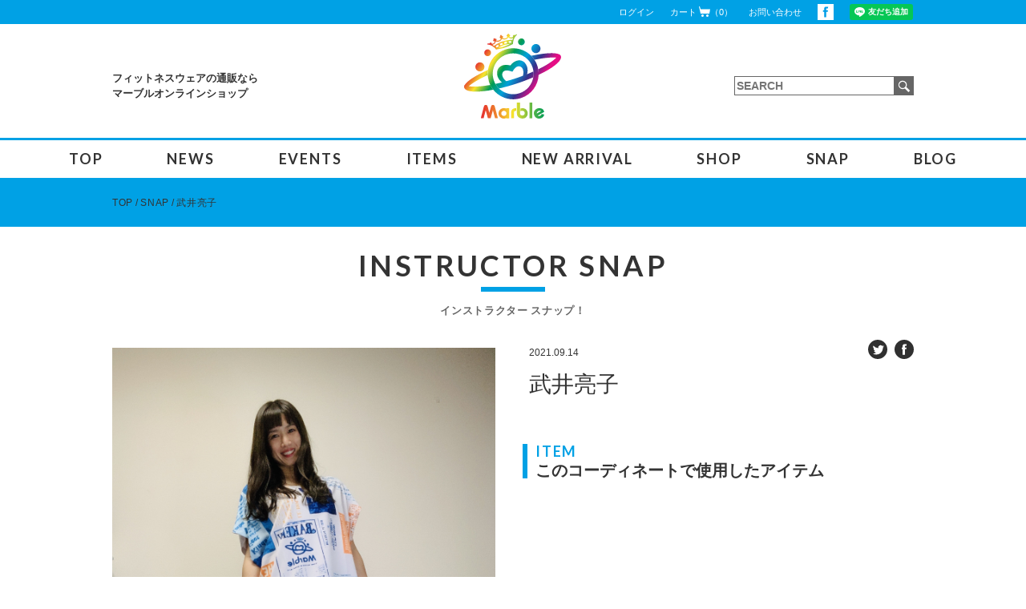

--- FILE ---
content_type: text/html; charset=UTF-8
request_url: https://marble-shop.jp/snap/11420
body_size: 9079
content:
<!DOCTYPE html>
<html lang="ja" prefix="og: http://ogp.me/ns#">

<head>
    <meta name="viewport" content="width=device-width, user-scalable=no, initial-scale=1.0, maximum-scale=1.0, minimum-scale=1.0">
    <!-- Global site tag (gtag.js) - Google Analytics -->
    <script async src="https://www.googletagmanager.com/gtag/js?id=UA-168120442-1"></script>
    <script>
        window.dataLayer = window.dataLayer || [];

        function gtag() {
            dataLayer.push(arguments);
        }
        gtag('js', new Date());

        gtag('config', 'UA-168120442-1');
    </script>
    <meta charset="UTF-8">
    <!--20191204追加-->
            <title>武井亮子 / Marble(マーブル)｜フィットネスウェアの通販ショップ</title>
        <!--20191204追加ここまで-->
    <!--<title>武井亮子 / Marble(マーブル)｜フィットネスウェアの通販ショップ</title>-->
    <link rel='dns-prefetch' href='//s.w.org' />
<link rel='stylesheet' id='wp-block-library-css'  href='https://marble-shop.jp/wp-includes/css/dist/block-library/style.min.css?ver=5.2.21' type='text/css' media='all' />
<link rel='stylesheet' id='webfont-css'  href='https://fonts.googleapis.com/css?family=Lato%3A300%2C400%2C700%2C900%2C900i%7CRoboto+Condensed%3A400%2C700&#038;ver=5.2.21' type='text/css' media='all' />
<link rel='stylesheet' id='snap-css'  href='https://marble-shop.jp/wp-content/themes/marble202503/assets/css/snap.css?ver=5.2.21' type='text/css' media='all' />
<link rel='https://api.w.org/' href='https://marble-shop.jp/wp-json/' />
<link rel="canonical" href="https://marble-shop.jp/snap/11420" />
<link rel='shortlink' href='https://marble-shop.jp/?p=11420' />
<link rel="alternate" type="application/json+oembed" href="https://marble-shop.jp/wp-json/oembed/1.0/embed?url=https%3A%2F%2Fmarble-shop.jp%2Fsnap%2F11420" />
<link rel="alternate" type="text/xml+oembed" href="https://marble-shop.jp/wp-json/oembed/1.0/embed?url=https%3A%2F%2Fmarble-shop.jp%2Fsnap%2F11420&#038;format=xml" />
<link rel="alternate" type="application/rss+xml" title="RSS" href="https://marble-shop.jp/feed" />
<link rel="shortcut icon" href="https://marble-shop.jp/wp-content/themes/marble202503/assets/img/favicon.ico">
<link rel="icon" href="https://marble-shop.jp/wp-content/themes/marble202503/assets/img/favicon.ico">
<link rel="apple-touch-icon" href="https://marble-shop.jp/wp-content/themes/marble202503/assets/img/apple-touch-icon.png">
<meta property="og:type" content="article">
<meta property="og:title" content="武井亮子 / ">
<meta property="og:description" content="メンズ・レディースのフィットネスウェア通販ショップMarble(マーブル)では、機能性に優れ、おしゃれに運動を楽しめるウェアを数多く取り扱っております。最新のマストアイテムも随時入荷中！">
<meta property="og:image" content="https://marble-shop.jp/wp-content/themes/marble202503/assets/img/OGP.jpg">
<meta property="og:url" content="https://marble-shop.jp/snap/11420">
<meta property="og:site_name" content="Marble(マーブル)｜フィットネスウェアの通販ショップ">
<meta property="og:locale" content="ja_JP">
<meta name="Description" content="メンズ・レディースのフィットネスウェア通販ショップMarble(マーブル)では、機能性に優れ、おしゃれに運動を楽しめるウェアを数多く取り扱っております。最新のマストアイテムも随時入荷中！">
<meta name="Keywords" content="マーブル,marble,フィットネス,ショップ,フィットネスウエア,ダンスウェア,エアロビクスウェア">
    <link rel="stylesheet" href="https://marble-shop.jp/wp-content/themes/marble202503/assets/css/drawer.css">
    <link rel="stylesheet" href="https://marble-shop.jp/wp-content/themes/marble202503/assets/css/mobile.css">
    <meta name="google-site-verification" content="KLNPMuPcIZ_JodR_IbBMrTeJzGJVlzdZ4XhExn68-fQ" />
</head>

<body class="drawer drawer--right">
    <button type="button" class="drawer-toggle drawer-hamburger">
        <span class="sr-only">toggle navigation</span>
        <span class="drawer-hamburger-icon"></span>
    </button>
    <nav class="drawer-nav" role="navigation">
        <ul class="drawer-menu">

            <h2 class="drawer-ttl">MENU <span style="font-size:12px;">メニュー</span></h2>

            <li>
                <a href="https://marble-shop.jp/">TOP</a>
            </li>
            <li>
                <a href="https://marble-shop.jp/news">NEWS</a>
            </li>
            <li>
                <a href="https://marble-shop.jp/events">EVENTS</a>
            </li>
            <li>
                <a href="https://marble-shop.jp/items">ITEMS</a>
            </li>
            <li>
                <a href="https://marble-shop.jp/items?sort=new">NEW ARRIVAL</a>
            </li>
            <li>
                <a href="https://marble-shop.jp/shop">SHOP</a>
            </li>
            <li>
                <a href="https://marble-shop.jp/snap">SNAP</a>
            </li>
            <li>
                <a href="https://marble-shop.jp/blog">インストラクターブログ</a>
            </li>

            <li>
                <a href="http://ameblo.jp/marble-shop/" target="_blank" rel="nofollow">オフィシャルブログ</a>
            </li>
            <li>
                <form role="search" method="get" class="search-form" action="https://marble-shop.jp">
                    <input type="search" class="search-field" placeholder="SEARCH" value="" name="s" title="SEARCH">
                    <button type="submit">
                        <img src="https://marble-shop.jp/wp-content/themes/marble202503/assets/img/search.svg" alt="SEARCH">
                    </button>
                </form>
            </li>
        </ul>
    </nav>
    <div id="wrapper">

        <header>
            <div class="top-line">
                <div class="wrap clear">

                                            <a href="https://marble-shop.jp/login">ログイン</a>
                    
                    <a class="cart-link" href="https://marble-shop.jp/cart">
                        カート<img src="https://marble-shop.jp/wp-content/themes/marble202503/assets/img/cart.svg" alt="CART">（0）
                    </a>
                    <a href="https://marble-shop.jp/contact">
                        お問い合わせ
                    </a>
                    <a class="facebook" href="https://www.facebook.com/marblefitness/" target="_blank" rel="nofollow">
                        <img src="https://marble-shop.jp/wp-content/themes/marble202503/assets/img/facebook.svg" alt="facebook">
                    </a>

                    <style>
                        .line-button {
                            display: inline-block;
                            vertical-align: middle;
                            margin-left: 20px;
                            line-height: 0;
                        }
                    </style>
                    <div class="line-button">
                        <div class="line-it-button" data-lang="ja" data-type="friend" data-env="REAL" data-lineId="@101saqlw" style="display: none;"></div>
                    </div>
                    <script src="https://www.line-website.com/social-plugins/js/thirdparty/loader.min.js" async="async" defer="defer"></script>
                </div>
            </div>

            <div class="logo-area">
                <!--
<p class="site-description">メンズ・レディースのフィットネスウェア通販ショップMarble(マーブル)では、機能性に優れ、おしゃれに運動を楽しめるウェアを数多く取り扱っております。最新のマストアイテムも随時入荷中！</p>
<a href="https://marble-shop.jp" class="logo">
<img src="https://marble-shop.jp/wp-content/themes/marble202503/assets/img/logo2.svg" alt="Marble">
</a>
-->

                                    <!--20191204追加-->
                                            <p class="site-description">フィットネスウェアの通販なら<br>マーブルオンラインショップ</p>
                        <a href="https://marble-shop.jp" class="logo">
                            <img src="https://marble-shop.jp/wp-content/themes/marble202503/assets/img/logo2.svg" alt="Marble">
                        </a>
                                        <!--20191204追加ここまで-->
                
                <form role="search" method="get" class="search-form" action="https://marble-shop.jp">
                    <input type="search" class="search-field" placeholder="SEARCH" value="" name="s" title="SEARCH" />
                    <button type="submit">
                        <img src="https://marble-shop.jp/wp-content/themes/marble202503/assets/img/search.svg" alt="SEARCH">
                    </button>
                </form>
            </div>

            <nav>
                <ul class="f1b">
                    <li>
                        <a href="https://marble-shop.jp/">TOP</a>
                    </li>
                    <li>
                        <a href="https://marble-shop.jp/news">NEWS</a>
                    </li>
                    <li>
                        <a href="https://marble-shop.jp/events">EVENTS</a>
                    </li>
                    <li>
                        <a href="https://marble-shop.jp/items">ITEMS</a>
                    </li>
                    <li>
                        <a href="https://marble-shop.jp/items?sort=new">NEW ARRIVAL</a>
                    </li>
                    <li>
                        <a href="https://marble-shop.jp/shop">SHOP</a>
                    </li>
                    <li>
                        <a href="https://marble-shop.jp/snap">SNAP</a>
                    </li>

                    <li class="sub">
                        <span>BLOG</span>
                        <div>
                            <ul>
                                <li>
                                    <a href="https://marble-shop.jp/blog">インストラクターブログ</a>
                                </li>

                                <li>
                                    <a href="http://ameblo.jp/marble-shop/" target="_blank" rel="nofollow">オフィシャルブログ</a>
                                </li>
                            </ul>
                        </div>
                    </li>
                </ul>
            </nav>
        </header>

                    <div class="top-line">
                <div class="wrap clear">
                    <ul class="breadcrumb">
                        <li class="top"><a href="https://marble-shop.jp">TOP</a></li>

                                                    <li><a href="https://marble-shop.jp/snap">SNAP</a></li>
                        
                        
                        
                        
                        
                                                    <li>武井亮子</li>
                                            </ul>

                                    </div>
            </div>
        
        <div id="contents">

<section id="snap">
	<h1 class="f1b">INSTRUCTOR SNAP<small class="gohic">インストラクター スナップ！</small></h1>
	<div class="single clear">
		<div class="left">
			<div class="main">
								<img src="https://marble-shop.jp/wp-content/uploads/2021/09/90fb3f86667116cbcd7cfbbda7b4cf3c.jpg" alt="">
			</div>

			<div class="right">
	<div class="top clear">
		<time>2021.09.14</time>
		<div class="sns">
			<a href="https://twitter.com/share?url=http:https://marble-shop.jp/snap/11420&hashtags=marble%2Cスナップ&text=武井亮子" target="_blank"><img src="https://marble-shop.jp/wp-content/themes/marble202503/assets/img/twitter.svg" alt="twitter"></a>
			<a href="https://www.facebook.com/sharer/sharer.php?u=http:https://marble-shop.jp/snap/11420" target="_blank"><img src="https://marble-shop.jp/wp-content/themes/marble202503/assets/img/facebook2.svg" alt="facebook"></a>
		</div>
	</div>

	<p class="name">武井亮子</p>

	
		<div class="items">
		<div class="title">
			<p class="f1b">ITEM</p>
			このコーディネートで使用したアイテム
		</div>

		<div class="wrap">
					</div>
	</div>
	</div>

						<div class="other-snap">
				<p class="title f1b">OTHER COORDINATE</p>
				<ul>
										<li>
						<a href="https://marble-shop.jp/snap/31119">
							<img src="https://marble-shop.jp/wp-content/uploads/2025/11/d45517818abb6e45488fe6a9f8112a03-224x268.jpeg" alt="武井 亮子">
						</a>
					</li>
										<li>
						<a href="https://marble-shop.jp/snap/31118">
							<img src="https://marble-shop.jp/wp-content/uploads/2025/11/7e7f8fd8815868b90ebf0a3e17ab160d-224x268.jpeg" alt="武井 亮子">
						</a>
					</li>
										<li>
						<a href="https://marble-shop.jp/snap/31117">
							<img src="https://marble-shop.jp/wp-content/uploads/2025/11/7b1b2a97524a5fae24898fb0e9230978-224x268.jpeg" alt="武井 亮子">
						</a>
					</li>
										<li>
						<a href="https://marble-shop.jp/snap/31116">
							<img src="https://marble-shop.jp/wp-content/uploads/2025/11/150dd6f6da55d65d1d6bacf1ccc391c9-224x268.jpeg" alt="武井 亮子">
						</a>
					</li>
										<li>
						<a href="https://marble-shop.jp/snap/31115">
							<img src="https://marble-shop.jp/wp-content/uploads/2025/11/2ceb3c36b1d754bcbf3f532a02904a59-224x268.jpeg" alt="武井 亮子">
						</a>
					</li>
										<li>
						<a href="https://marble-shop.jp/snap/31112">
							<img src="https://marble-shop.jp/wp-content/uploads/2025/11/2f046421da5f4f29c85825723deac77c-224x268.jpeg" alt="武井 亮子">
						</a>
					</li>
										<li>
						<a href="https://marble-shop.jp/snap/31111">
							<img src="https://marble-shop.jp/wp-content/uploads/2025/11/132398a2bef7a5ef4960e6b94fda088b-224x268.jpeg" alt="武井 亮子">
						</a>
					</li>
										<li>
						<a href="https://marble-shop.jp/snap/31110">
							<img src="https://marble-shop.jp/wp-content/uploads/2025/11/d80821b51dad9157a792665edafe1b21-224x268.jpeg" alt="武井 亮子">
						</a>
					</li>
										<li>
						<a href="https://marble-shop.jp/snap/31109">
							<img src="https://marble-shop.jp/wp-content/uploads/2025/11/6aa85147ddd3246b5d8d6954c9f499c3-224x268.jpeg" alt="武井 亮子">
						</a>
					</li>
										<li>
						<a href="https://marble-shop.jp/snap/31108">
							<img src="https://marble-shop.jp/wp-content/uploads/2025/11/4055d2d1b113beb6f4ac19c9af01bb18-224x268.jpeg" alt="武井 亮子">
						</a>
					</li>
										<li>
						<a href="https://marble-shop.jp/snap/31107">
							<img src="https://marble-shop.jp/wp-content/uploads/2025/11/bd5191215c0832a7441c4b937caede05-224x268.jpeg" alt="武井 亮子">
						</a>
					</li>
										<li>
						<a href="https://marble-shop.jp/snap/31106">
							<img src="https://marble-shop.jp/wp-content/uploads/2025/11/73a39efad3448393423dfaf9117e885f-224x268.jpeg" alt="武井 亮子">
						</a>
					</li>
										<li>
						<a href="https://marble-shop.jp/snap/31092">
							<img src="https://marble-shop.jp/wp-content/uploads/2025/11/d56193823933334e0a136ed332694a89-224x268.jpeg" alt="武井 亮子">
						</a>
					</li>
										<li>
						<a href="https://marble-shop.jp/snap/29448">
							<img src="https://marble-shop.jp/wp-content/uploads/2025/07/2ceb3c36b1d754bcbf3f532a02904a59-224x268.jpeg" alt="武井 亮子">
						</a>
					</li>
										<li>
						<a href="https://marble-shop.jp/snap/29447">
							<img src="https://marble-shop.jp/wp-content/uploads/2025/07/2f046421da5f4f29c85825723deac77c-224x268.jpeg" alt="武井 亮子">
						</a>
					</li>
										<li>
						<a href="https://marble-shop.jp/snap/29446">
							<img src="https://marble-shop.jp/wp-content/uploads/2025/07/132398a2bef7a5ef4960e6b94fda088b-224x268.jpeg" alt="武井 亮子">
						</a>
					</li>
										<li>
						<a href="https://marble-shop.jp/snap/29445">
							<img src="https://marble-shop.jp/wp-content/uploads/2025/07/d80821b51dad9157a792665edafe1b21-224x268.jpeg" alt="武井 亮子">
						</a>
					</li>
										<li>
						<a href="https://marble-shop.jp/snap/29444">
							<img src="https://marble-shop.jp/wp-content/uploads/2025/07/6aa85147ddd3246b5d8d6954c9f499c3-224x268.jpeg" alt="武井 亮子">
						</a>
					</li>
										<li>
						<a href="https://marble-shop.jp/snap/29443">
							<img src="https://marble-shop.jp/wp-content/uploads/2025/07/4055d2d1b113beb6f4ac19c9af01bb18-224x268.jpeg" alt="武井 亮子">
						</a>
					</li>
										<li>
						<a href="https://marble-shop.jp/snap/29442">
							<img src="https://marble-shop.jp/wp-content/uploads/2025/07/bd5191215c0832a7441c4b937caede05-224x268.jpeg" alt="武井 亮子">
						</a>
					</li>
										<li>
						<a href="https://marble-shop.jp/snap/29441">
							<img src="https://marble-shop.jp/wp-content/uploads/2025/07/73a39efad3448393423dfaf9117e885f-224x268.jpeg" alt="武井 亮子">
						</a>
					</li>
										<li>
						<a href="https://marble-shop.jp/snap/29431">
							<img src="https://marble-shop.jp/wp-content/uploads/2025/07/d56193823933334e0a136ed332694a89-224x268.jpeg" alt="武井 亮子">
						</a>
					</li>
										<li>
						<a href="https://marble-shop.jp/snap/28443">
							<img src="https://marble-shop.jp/wp-content/uploads/2025/05/d80821b51dad9157a792665edafe1b21-224x268.jpeg" alt="武井 亮子">
						</a>
					</li>
										<li>
						<a href="https://marble-shop.jp/snap/28442">
							<img src="https://marble-shop.jp/wp-content/uploads/2025/05/6aa85147ddd3246b5d8d6954c9f499c3-224x268.jpeg" alt="武井 亮子">
						</a>
					</li>
										<li>
						<a href="https://marble-shop.jp/snap/28441">
							<img src="https://marble-shop.jp/wp-content/uploads/2025/05/4055d2d1b113beb6f4ac19c9af01bb18-224x268.jpeg" alt="武井 亮子">
						</a>
					</li>
										<li>
						<a href="https://marble-shop.jp/snap/28440">
							<img src="https://marble-shop.jp/wp-content/uploads/2025/05/bd5191215c0832a7441c4b937caede05-224x268.jpeg" alt="武井 亮子">
						</a>
					</li>
										<li>
						<a href="https://marble-shop.jp/snap/28439">
							<img src="https://marble-shop.jp/wp-content/uploads/2025/05/73a39efad3448393423dfaf9117e885f-224x268.jpeg" alt="武井 亮子">
						</a>
					</li>
										<li>
						<a href="https://marble-shop.jp/snap/28432">
							<img src="https://marble-shop.jp/wp-content/uploads/2025/05/d56193823933334e0a136ed332694a89-224x268.jpeg" alt="武井 亮子">
						</a>
					</li>
										<li>
						<a href="https://marble-shop.jp/snap/27242">
							<img src="https://marble-shop.jp/wp-content/uploads/2025/02/d45517818abb6e45488fe6a9f8112a03-224x268.jpeg" alt="武井亮子">
						</a>
					</li>
										<li>
						<a href="https://marble-shop.jp/snap/27241">
							<img src="https://marble-shop.jp/wp-content/uploads/2025/02/3478ab41f0a63ce27cc9368e56e65dcd-224x268.jpeg" alt="武井亮子">
						</a>
					</li>
										<li>
						<a href="https://marble-shop.jp/snap/27240">
							<img src="https://marble-shop.jp/wp-content/uploads/2025/02/391a112a181e8656179bbb4252a9338a-224x268.jpeg" alt="武井亮子">
						</a>
					</li>
										<li>
						<a href="https://marble-shop.jp/snap/27239">
							<img src="https://marble-shop.jp/wp-content/uploads/2025/02/dd680020f552b55b9c2b8e429a5e6cc8-224x268.jpeg" alt="武井亮子">
						</a>
					</li>
										<li>
						<a href="https://marble-shop.jp/snap/27238">
							<img src="https://marble-shop.jp/wp-content/uploads/2025/02/08b1bbba99ca5b2e0dc5e74e78c0deda-224x268.jpeg" alt="武井亮子">
						</a>
					</li>
										<li>
						<a href="https://marble-shop.jp/snap/27237">
							<img src="https://marble-shop.jp/wp-content/uploads/2025/02/7e4cadcd72eed0112bcc1f346048712c-224x268.jpeg" alt="武井亮子">
						</a>
					</li>
										<li>
						<a href="https://marble-shop.jp/snap/26329">
							<img src="https://marble-shop.jp/wp-content/uploads/2024/11/c46bc1ed9c8e38f27763585914c27f21-224x268.jpg" alt="武井 亮子">
						</a>
					</li>
										<li>
						<a href="https://marble-shop.jp/snap/26328">
							<img src="https://marble-shop.jp/wp-content/uploads/2024/11/2ceb3c36b1d754bcbf3f532a02904a59-224x268.jpg" alt="武井 亮子">
						</a>
					</li>
										<li>
						<a href="https://marble-shop.jp/snap/26327">
							<img src="https://marble-shop.jp/wp-content/uploads/2024/11/2f046421da5f4f29c85825723deac77c-224x268.jpg" alt="武井 亮子">
						</a>
					</li>
										<li>
						<a href="https://marble-shop.jp/snap/26326">
							<img src="https://marble-shop.jp/wp-content/uploads/2024/11/132398a2bef7a5ef4960e6b94fda088b-224x268.jpg" alt="武井 亮子">
						</a>
					</li>
										<li>
						<a href="https://marble-shop.jp/snap/26325">
							<img src="https://marble-shop.jp/wp-content/uploads/2024/11/d80821b51dad9157a792665edafe1b21-224x268.jpg" alt="武井 亮子">
						</a>
					</li>
										<li>
						<a href="https://marble-shop.jp/snap/26324">
							<img src="https://marble-shop.jp/wp-content/uploads/2024/11/6aa85147ddd3246b5d8d6954c9f499c3-224x268.jpg" alt="武井 亮子">
						</a>
					</li>
										<li>
						<a href="https://marble-shop.jp/snap/26323">
							<img src="https://marble-shop.jp/wp-content/uploads/2024/11/4055d2d1b113beb6f4ac19c9af01bb18-224x268.jpg" alt="武井 亮子">
						</a>
					</li>
										<li>
						<a href="https://marble-shop.jp/snap/26322">
							<img src="https://marble-shop.jp/wp-content/uploads/2024/11/bd5191215c0832a7441c4b937caede05-224x268.jpg" alt="武井 亮子">
						</a>
					</li>
										<li>
						<a href="https://marble-shop.jp/snap/26321">
							<img src="https://marble-shop.jp/wp-content/uploads/2024/11/78ac17688adf7fde207d227caa2fd6d2-224x268.jpg" alt="武井 亮子">
						</a>
					</li>
										<li>
						<a href="https://marble-shop.jp/snap/26320">
							<img src="https://marble-shop.jp/wp-content/uploads/2024/11/7849b7debd7aff0dac835f5556390a68-224x268.jpg" alt="武井 亮子">
						</a>
					</li>
										<li>
						<a href="https://marble-shop.jp/snap/26318">
							<img src="https://marble-shop.jp/wp-content/uploads/2024/11/73a39efad3448393423dfaf9117e885f-224x268.jpg" alt="武井 亮子">
						</a>
					</li>
										<li>
						<a href="https://marble-shop.jp/snap/26317">
							<img src="https://marble-shop.jp/wp-content/uploads/2024/11/7e4cadcd72eed0112bcc1f346048712c-224x268.jpg" alt="武井 亮子">
						</a>
					</li>
										<li>
						<a href="https://marble-shop.jp/snap/26316">
							<img src="https://marble-shop.jp/wp-content/uploads/2024/11/391a112a181e8656179bbb4252a9338a-224x268.jpg" alt="武井 亮子">
						</a>
					</li>
										<li>
						<a href="https://marble-shop.jp/snap/26313">
							<img src="https://marble-shop.jp/wp-content/uploads/2024/11/945544698711a88ad6de4b5e6ea8ee18-224x268.jpg" alt="武井 亮子">
						</a>
					</li>
										<li>
						<a href="https://marble-shop.jp/snap/26312">
							<img src="https://marble-shop.jp/wp-content/uploads/2024/11/08b1bbba99ca5b2e0dc5e74e78c0deda-224x268.jpg" alt="武井 亮子">
						</a>
					</li>
										<li>
						<a href="https://marble-shop.jp/snap/26311">
							<img src="https://marble-shop.jp/wp-content/uploads/2024/11/dd680020f552b55b9c2b8e429a5e6cc8-224x268.jpg" alt="武井 亮子">
						</a>
					</li>
										<li>
						<a href="https://marble-shop.jp/snap/26310">
							<img src="https://marble-shop.jp/wp-content/uploads/2024/11/3478ab41f0a63ce27cc9368e56e65dcd-224x268.jpg" alt="武井 亮子">
						</a>
					</li>
										<li>
						<a href="https://marble-shop.jp/snap/26309">
							<img src="https://marble-shop.jp/wp-content/uploads/2024/11/d45517818abb6e45488fe6a9f8112a03-224x268.jpg" alt="武井 亮子">
						</a>
					</li>
										<li>
						<a href="https://marble-shop.jp/snap/26308">
							<img src="https://marble-shop.jp/wp-content/uploads/2024/11/7e7f8fd8815868b90ebf0a3e17ab160d-224x268.jpg" alt="武井 亮子">
						</a>
					</li>
										<li>
						<a href="https://marble-shop.jp/snap/26307">
							<img src="https://marble-shop.jp/wp-content/uploads/2024/11/7b1b2a97524a5fae24898fb0e9230978-224x268.jpg" alt="武井 亮子">
						</a>
					</li>
										<li>
						<a href="https://marble-shop.jp/snap/26306">
							<img src="https://marble-shop.jp/wp-content/uploads/2024/11/150dd6f6da55d65d1d6bacf1ccc391c9-224x268.jpg" alt="武井 亮子">
						</a>
					</li>
										<li>
						<a href="https://marble-shop.jp/snap/26283">
							<img src="https://marble-shop.jp/wp-content/uploads/2024/11/d56193823933334e0a136ed332694a89-224x268.jpg" alt="武井 亮子">
						</a>
					</li>
										<li>
						<a href="https://marble-shop.jp/snap/24949">
							<img src="https://marble-shop.jp/wp-content/uploads/2024/09/d80821b51dad9157a792665edafe1b21-224x268.jpg" alt="武井 亮子　鈴木 宏尭">
						</a>
					</li>
										<li>
						<a href="https://marble-shop.jp/snap/24948">
							<img src="https://marble-shop.jp/wp-content/uploads/2024/09/6aa85147ddd3246b5d8d6954c9f499c3-224x268.jpg" alt="武井 亮子　鈴木 宏尭">
						</a>
					</li>
										<li>
						<a href="https://marble-shop.jp/snap/24947">
							<img src="https://marble-shop.jp/wp-content/uploads/2024/09/4055d2d1b113beb6f4ac19c9af01bb18-224x268.jpg" alt="武井 亮子　鈴木 宏尭">
						</a>
					</li>
										<li>
						<a href="https://marble-shop.jp/snap/24920">
							<img src="https://marble-shop.jp/wp-content/uploads/2024/09/73a39efad3448393423dfaf9117e885f-224x268.jpg" alt="武井 亮子">
						</a>
					</li>
										<li>
						<a href="https://marble-shop.jp/snap/24914">
							<img src="https://marble-shop.jp/wp-content/uploads/2024/09/d56193823933334e0a136ed332694a89-224x268.jpg" alt="武井 亮子">
						</a>
					</li>
										<li>
						<a href="https://marble-shop.jp/snap/23469">
							<img src="https://marble-shop.jp/wp-content/uploads/2024/05/d56193823933334e0a136ed332694a89-224x268.jpg" alt="武井亮子">
						</a>
					</li>
										<li>
						<a href="https://marble-shop.jp/snap/23468">
							<img src="https://marble-shop.jp/wp-content/uploads/2024/05/150dd6f6da55d65d1d6bacf1ccc391c9-224x268.jpg" alt="武井亮子">
						</a>
					</li>
										<li>
						<a href="https://marble-shop.jp/snap/23467">
							<img src="https://marble-shop.jp/wp-content/uploads/2024/05/2ceb3c36b1d754bcbf3f532a02904a59-224x268.jpg" alt="武井亮子">
						</a>
					</li>
										<li>
						<a href="https://marble-shop.jp/snap/23466">
							<img src="https://marble-shop.jp/wp-content/uploads/2024/05/2f046421da5f4f29c85825723deac77c-224x268.jpg" alt="武井亮子">
						</a>
					</li>
										<li>
						<a href="https://marble-shop.jp/snap/23465">
							<img src="https://marble-shop.jp/wp-content/uploads/2024/05/4055d2d1b113beb6f4ac19c9af01bb18-224x268.jpg" alt="武井亮子">
						</a>
					</li>
										<li>
						<a href="https://marble-shop.jp/snap/23464">
							<img src="https://marble-shop.jp/wp-content/uploads/2024/05/132398a2bef7a5ef4960e6b94fda088b-224x268.jpg" alt="武井亮子">
						</a>
					</li>
										<li>
						<a href="https://marble-shop.jp/snap/23463">
							<img src="https://marble-shop.jp/wp-content/uploads/2024/05/6aa85147ddd3246b5d8d6954c9f499c3-224x268.jpg" alt="武井亮子">
						</a>
					</li>
										<li>
						<a href="https://marble-shop.jp/snap/23462">
							<img src="https://marble-shop.jp/wp-content/uploads/2024/05/7b1b2a97524a5fae24898fb0e9230978-224x268.jpg" alt="武井亮子">
						</a>
					</li>
										<li>
						<a href="https://marble-shop.jp/snap/21412">
							<img src="https://marble-shop.jp/wp-content/uploads/2023/11/132398a2bef7a5ef4960e6b94fda088b-224x268.jpg" alt="武井亮子">
						</a>
					</li>
										<li>
						<a href="https://marble-shop.jp/snap/21411">
							<img src="https://marble-shop.jp/wp-content/uploads/2023/11/150dd6f6da55d65d1d6bacf1ccc391c9-224x268.jpg" alt="武井亮子">
						</a>
					</li>
										<li>
						<a href="https://marble-shop.jp/snap/21410">
							<img src="https://marble-shop.jp/wp-content/uploads/2023/11/d80821b51dad9157a792665edafe1b21-224x268.jpg" alt="武井亮子">
						</a>
					</li>
										<li>
						<a href="https://marble-shop.jp/snap/21409">
							<img src="https://marble-shop.jp/wp-content/uploads/2023/11/6aa85147ddd3246b5d8d6954c9f499c3-224x268.jpg" alt="武井亮子">
						</a>
					</li>
										<li>
						<a href="https://marble-shop.jp/snap/21408">
							<img src="https://marble-shop.jp/wp-content/uploads/2023/11/4055d2d1b113beb6f4ac19c9af01bb18-224x268.jpg" alt="武井亮子">
						</a>
					</li>
										<li>
						<a href="https://marble-shop.jp/snap/21407">
							<img src="https://marble-shop.jp/wp-content/uploads/2023/11/d56193823933334e0a136ed332694a89-224x268.jpg" alt="武井亮子">
						</a>
					</li>
										<li>
						<a href="https://marble-shop.jp/snap/21406">
							<img src="https://marble-shop.jp/wp-content/uploads/2023/11/2ceb3c36b1d754bcbf3f532a02904a59-224x268.jpg" alt="武井亮子">
						</a>
					</li>
										<li>
						<a href="https://marble-shop.jp/snap/21405">
							<img src="https://marble-shop.jp/wp-content/uploads/2023/11/2f046421da5f4f29c85825723deac77c-224x268.jpg" alt="武井亮子">
						</a>
					</li>
										<li>
						<a href="https://marble-shop.jp/snap/21404">
							<img src="https://marble-shop.jp/wp-content/uploads/2023/11/bd5191215c0832a7441c4b937caede05-224x268.jpg" alt="武井亮子">
						</a>
					</li>
										<li>
						<a href="https://marble-shop.jp/snap/20650">
							<img src="https://marble-shop.jp/wp-content/uploads/2023/09/bd5191215c0832a7441c4b937caede05-224x268.jpg" alt="武井亮子">
						</a>
					</li>
										<li>
						<a href="https://marble-shop.jp/snap/20649">
							<img src="https://marble-shop.jp/wp-content/uploads/2023/09/73a39efad3448393423dfaf9117e885f-224x268.jpg" alt="武井亮子">
						</a>
					</li>
										<li>
						<a href="https://marble-shop.jp/snap/20648">
							<img src="https://marble-shop.jp/wp-content/uploads/2023/09/4055d2d1b113beb6f4ac19c9af01bb18-224x268.jpg" alt="武井亮子">
						</a>
					</li>
										<li>
						<a href="https://marble-shop.jp/snap/20647">
							<img src="https://marble-shop.jp/wp-content/uploads/2023/09/2f046421da5f4f29c85825723deac77c-224x268.jpg" alt="武井亮子">
						</a>
					</li>
										<li>
						<a href="https://marble-shop.jp/snap/20646">
							<img src="https://marble-shop.jp/wp-content/uploads/2023/09/d80821b51dad9157a792665edafe1b21-224x268.jpg" alt="武井亮子">
						</a>
					</li>
										<li>
						<a href="https://marble-shop.jp/snap/20645">
							<img src="https://marble-shop.jp/wp-content/uploads/2023/09/2ceb3c36b1d754bcbf3f532a02904a59-224x268.jpg" alt="武井亮子">
						</a>
					</li>
										<li>
						<a href="https://marble-shop.jp/snap/19273">
							<img src="https://marble-shop.jp/wp-content/uploads/2023/06/d56193823933334e0a136ed332694a89-224x268.jpg" alt="武井亮子">
						</a>
					</li>
										<li>
						<a href="https://marble-shop.jp/snap/19272">
							<img src="https://marble-shop.jp/wp-content/uploads/2023/06/73a39efad3448393423dfaf9117e885f-224x268.jpg" alt="武井亮子">
						</a>
					</li>
										<li>
						<a href="https://marble-shop.jp/snap/19271">
							<img src="https://marble-shop.jp/wp-content/uploads/2023/06/bd5191215c0832a7441c4b937caede05-224x268.jpg" alt="武井亮子">
						</a>
					</li>
										<li>
						<a href="https://marble-shop.jp/snap/19270">
							<img src="https://marble-shop.jp/wp-content/uploads/2023/06/4055d2d1b113beb6f4ac19c9af01bb18-224x268.jpg" alt="武井亮子">
						</a>
					</li>
										<li>
						<a href="https://marble-shop.jp/snap/19269">
							<img src="https://marble-shop.jp/wp-content/uploads/2023/06/6aa85147ddd3246b5d8d6954c9f499c3-224x268.jpg" alt="">
						</a>
					</li>
										<li>
						<a href="https://marble-shop.jp/snap/19268">
							<img src="https://marble-shop.jp/wp-content/uploads/2023/06/d80821b51dad9157a792665edafe1b21-224x268.jpg" alt="武井亮子">
						</a>
					</li>
										<li>
						<a href="https://marble-shop.jp/snap/19267">
							<img src="https://marble-shop.jp/wp-content/uploads/2023/06/132398a2bef7a5ef4960e6b94fda088b-224x268.jpg" alt="武井亮子">
						</a>
					</li>
										<li>
						<a href="https://marble-shop.jp/snap/18558">
							<img src="https://marble-shop.jp/wp-content/uploads/2023/03/d56193823933334e0a136ed332694a89-224x268.jpg" alt="武井亮子">
						</a>
					</li>
										<li>
						<a href="https://marble-shop.jp/snap/18557">
							<img src="https://marble-shop.jp/wp-content/uploads/2023/03/73a39efad3448393423dfaf9117e885f-224x268.jpg" alt="武井亮子">
						</a>
					</li>
										<li>
						<a href="https://marble-shop.jp/snap/18556">
							<img src="https://marble-shop.jp/wp-content/uploads/2023/03/bd5191215c0832a7441c4b937caede05-224x268.jpg" alt="武井亮子">
						</a>
					</li>
										<li>
						<a href="https://marble-shop.jp/snap/18555">
							<img src="https://marble-shop.jp/wp-content/uploads/2023/03/4055d2d1b113beb6f4ac19c9af01bb18-224x268.jpg" alt="武井亮子">
						</a>
					</li>
										<li>
						<a href="https://marble-shop.jp/snap/18553">
							<img src="https://marble-shop.jp/wp-content/uploads/2023/03/6aa85147ddd3246b5d8d6954c9f499c3-224x268.jpg" alt="武井亮子">
						</a>
					</li>
										<li>
						<a href="https://marble-shop.jp/snap/17363">
							<img src="https://marble-shop.jp/wp-content/uploads/2022/12/20f098d815f7001e88cb269e378a5b8e-224x268.jpg" alt="武井 亮子">
						</a>
					</li>
										<li>
						<a href="https://marble-shop.jp/snap/17362">
							<img src="https://marble-shop.jp/wp-content/uploads/2022/12/fee8a9588c69fafd3dca97e96491d839-224x268.jpg" alt="武井 亮子">
						</a>
					</li>
										<li>
						<a href="https://marble-shop.jp/snap/17361">
							<img src="https://marble-shop.jp/wp-content/uploads/2022/12/87a943d1e812da9c98b32c36b59f79fb-224x268.jpg" alt="武井 亮子">
						</a>
					</li>
										<li>
						<a href="https://marble-shop.jp/snap/17360">
							<img src="https://marble-shop.jp/wp-content/uploads/2022/12/c021e671ecbabed7f630c2f02d21cd35-224x268.jpg" alt="武井 亮子">
						</a>
					</li>
										<li>
						<a href="https://marble-shop.jp/snap/17353">
							<img src="https://marble-shop.jp/wp-content/uploads/2022/12/527a58523a9af82fedd4730cc3e32f08-224x268.jpg" alt="武井 亮子">
						</a>
					</li>
										<li>
						<a href="https://marble-shop.jp/snap/16122">
							<img src="https://marble-shop.jp/wp-content/uploads/2022/10/d45517818abb6e45488fe6a9f8112a03-224x268.jpg" alt="武井 亮子">
						</a>
					</li>
										<li>
						<a href="https://marble-shop.jp/snap/16121">
							<img src="https://marble-shop.jp/wp-content/uploads/2022/10/7b1b2a97524a5fae24898fb0e9230978-224x268.jpg" alt="武井 亮子">
						</a>
					</li>
										<li>
						<a href="https://marble-shop.jp/snap/16120">
							<img src="https://marble-shop.jp/wp-content/uploads/2022/10/150dd6f6da55d65d1d6bacf1ccc391c9-224x268.jpg" alt="武井 亮子">
						</a>
					</li>
										<li>
						<a href="https://marble-shop.jp/snap/16119">
							<img src="https://marble-shop.jp/wp-content/uploads/2022/10/2ceb3c36b1d754bcbf3f532a02904a59-224x268.jpg" alt="武井 亮子">
						</a>
					</li>
										<li>
						<a href="https://marble-shop.jp/snap/16118">
							<img src="https://marble-shop.jp/wp-content/uploads/2022/10/2f046421da5f4f29c85825723deac77c-224x268.jpg" alt="武井 亮子">
						</a>
					</li>
										<li>
						<a href="https://marble-shop.jp/snap/16117">
							<img src="https://marble-shop.jp/wp-content/uploads/2022/10/d80821b51dad9157a792665edafe1b21-224x268.jpg" alt="武井 亮子">
						</a>
					</li>
										<li>
						<a href="https://marble-shop.jp/snap/16116">
							<img src="https://marble-shop.jp/wp-content/uploads/2022/10/6aa85147ddd3246b5d8d6954c9f499c3-224x268.jpg" alt="武井 亮子">
						</a>
					</li>
										<li>
						<a href="https://marble-shop.jp/snap/16115">
							<img src="https://marble-shop.jp/wp-content/uploads/2022/10/4055d2d1b113beb6f4ac19c9af01bb18-224x268.jpg" alt="武井 亮子">
						</a>
					</li>
										<li>
						<a href="https://marble-shop.jp/snap/16114">
							<img src="https://marble-shop.jp/wp-content/uploads/2022/10/bd5191215c0832a7441c4b937caede05-224x268.jpg" alt="武井 亮子">
						</a>
					</li>
										<li>
						<a href="https://marble-shop.jp/snap/16113">
							<img src="https://marble-shop.jp/wp-content/uploads/2022/10/73a39efad3448393423dfaf9117e885f-224x268.jpg" alt="武井 亮子">
						</a>
					</li>
										<li>
						<a href="https://marble-shop.jp/snap/16099">
							<img src="https://marble-shop.jp/wp-content/uploads/2022/10/d56193823933334e0a136ed332694a89-224x268.jpg" alt="武井 亮子">
						</a>
					</li>
										<li>
						<a href="https://marble-shop.jp/snap/14756">
							<img src="https://marble-shop.jp/wp-content/uploads/2022/07/e50c0661eb98ba7b59e43abf60ff7e2b-224x268.jpg" alt="武井 亮子">
						</a>
					</li>
										<li>
						<a href="https://marble-shop.jp/snap/14755">
							<img src="https://marble-shop.jp/wp-content/uploads/2022/07/86c03d56e92d656f5648b64010c598af-224x268.jpg" alt="武井 亮子">
						</a>
					</li>
										<li>
						<a href="https://marble-shop.jp/snap/14754">
							<img src="https://marble-shop.jp/wp-content/uploads/2022/07/363b01783f30107cde487ad58cc355af-224x268.jpg" alt="武井 亮子">
						</a>
					</li>
										<li>
						<a href="https://marble-shop.jp/snap/14753">
							<img src="https://marble-shop.jp/wp-content/uploads/2022/07/d0173d250a0f7c0f8540054f9b4766fc-224x268.jpg" alt="武井 亮子">
						</a>
					</li>
										<li>
						<a href="https://marble-shop.jp/snap/14752">
							<img src="https://marble-shop.jp/wp-content/uploads/2022/07/f43a4b0bd3223397314756f36e6426cd-224x268.jpg" alt="武井 亮子">
						</a>
					</li>
										<li>
						<a href="https://marble-shop.jp/snap/14751">
							<img src="https://marble-shop.jp/wp-content/uploads/2022/07/02ac3298ead97233264bafbc8117601b-224x268.jpg" alt="武井 亮子">
						</a>
					</li>
										<li>
						<a href="https://marble-shop.jp/snap/14750">
							<img src="https://marble-shop.jp/wp-content/uploads/2022/07/88f6a6cd02739da262a12171ff005a4f-224x268.jpg" alt="武井 亮子">
						</a>
					</li>
										<li>
						<a href="https://marble-shop.jp/snap/14749">
							<img src="https://marble-shop.jp/wp-content/uploads/2022/07/1ee2f6563e67b41fbb18e43344c73433-224x268.jpg" alt="武井 亮子">
						</a>
					</li>
										<li>
						<a href="https://marble-shop.jp/snap/14748">
							<img src="https://marble-shop.jp/wp-content/uploads/2022/07/da64a9fdeba8586edceb6e0e20c7dfab-224x268.jpg" alt="武井 亮子">
						</a>
					</li>
										<li>
						<a href="https://marble-shop.jp/snap/14747">
							<img src="https://marble-shop.jp/wp-content/uploads/2022/07/527a58523a9af82fedd4730cc3e32f08-224x268.jpg" alt="武井 亮子">
						</a>
					</li>
										<li>
						<a href="https://marble-shop.jp/snap/14746">
							<img src="https://marble-shop.jp/wp-content/uploads/2022/07/c021e671ecbabed7f630c2f02d21cd35-224x268.jpg" alt="武井 亮子">
						</a>
					</li>
										<li>
						<a href="https://marble-shop.jp/snap/14745">
							<img src="https://marble-shop.jp/wp-content/uploads/2022/07/9269a7eff93dc665036c59213c082453-224x268.jpg" alt="武井 亮子">
						</a>
					</li>
										<li>
						<a href="https://marble-shop.jp/snap/14744">
							<img src="https://marble-shop.jp/wp-content/uploads/2022/07/fee8a9588c69fafd3dca97e96491d839-224x268.jpg" alt="武井 亮子">
						</a>
					</li>
										<li>
						<a href="https://marble-shop.jp/snap/14743">
							<img src="https://marble-shop.jp/wp-content/uploads/2022/07/20f098d815f7001e88cb269e378a5b8e-224x268.jpg" alt="武井 亮子">
						</a>
					</li>
										<li>
						<a href="https://marble-shop.jp/snap/14742">
							<img src="https://marble-shop.jp/wp-content/uploads/2022/07/87a943d1e812da9c98b32c36b59f79fb-224x268.jpg" alt="武井 亮子">
						</a>
					</li>
										<li>
						<a href="https://marble-shop.jp/snap/14725">
							<img src="https://marble-shop.jp/wp-content/uploads/2022/07/8b648980e4c519bd65e0e69a2f67c6bb-224x268.jpg" alt="武井 亮子">
						</a>
					</li>
										<li>
						<a href="https://marble-shop.jp/snap/13414">
							<img src="https://marble-shop.jp/wp-content/uploads/2022/03/d0a583db01dbc30587ee0efa9ea7e843-224x268.jpg" alt="武井亮子">
						</a>
					</li>
										<li>
						<a href="https://marble-shop.jp/snap/13413">
							<img src="https://marble-shop.jp/wp-content/uploads/2022/03/619d124f1c51542f5f2008663e8abf88-224x268.jpg" alt="武井亮子">
						</a>
					</li>
										<li>
						<a href="https://marble-shop.jp/snap/13412">
							<img src="https://marble-shop.jp/wp-content/uploads/2022/03/34beb9c55667cd87d714cd744d43c0b3-224x268.jpg" alt="武井亮子">
						</a>
					</li>
										<li>
						<a href="https://marble-shop.jp/snap/13411">
							<img src="https://marble-shop.jp/wp-content/uploads/2022/03/458706b1b6e09c18de75dbdab052353d-224x268.jpg" alt="武井亮子">
						</a>
					</li>
										<li>
						<a href="https://marble-shop.jp/snap/13410">
							<img src="https://marble-shop.jp/wp-content/uploads/2022/03/9ab60d78bfd970162c9c53925ad18a25-224x268.jpg" alt="武井亮子">
						</a>
					</li>
										<li>
						<a href="https://marble-shop.jp/snap/13409">
							<img src="https://marble-shop.jp/wp-content/uploads/2022/03/4c6d6adedfba97010a0a5ee29d9e40be-224x268.jpg" alt="武井亮子">
						</a>
					</li>
										<li>
						<a href="https://marble-shop.jp/snap/13408">
							<img src="https://marble-shop.jp/wp-content/uploads/2022/03/cd829ff88d6629aef9c057e0288c9a10-224x268.jpg" alt="武井亮子">
						</a>
					</li>
										<li>
						<a href="https://marble-shop.jp/snap/11427">
							<img src="https://marble-shop.jp/wp-content/uploads/2021/09/b78070f03596bea13dd6370e35fbd5cc-224x268.jpg" alt="武井亮子">
						</a>
					</li>
										<li>
						<a href="https://marble-shop.jp/snap/11426">
							<img src="https://marble-shop.jp/wp-content/uploads/2021/09/930a56b622f0627dd6f93150aea84e44-224x268.jpg" alt="武井亮子">
						</a>
					</li>
										<li>
						<a href="https://marble-shop.jp/snap/11425">
							<img src="https://marble-shop.jp/wp-content/uploads/2021/09/1916fbefbc322f8812c75d38edf8cecd-224x268.jpg" alt="武井亮子">
						</a>
					</li>
										<li>
						<a href="https://marble-shop.jp/snap/11424">
							<img src="https://marble-shop.jp/wp-content/uploads/2021/09/ac228151d269e9cb603c5ffd9868507d-224x268.jpg" alt="武井亮子">
						</a>
					</li>
										<li>
						<a href="https://marble-shop.jp/snap/11423">
							<img src="https://marble-shop.jp/wp-content/uploads/2021/09/453534ed5eaa54d45d44893fa5e72d6a-224x268.jpg" alt="武井亮子">
						</a>
					</li>
										<li>
						<a href="https://marble-shop.jp/snap/11422">
							<img src="https://marble-shop.jp/wp-content/uploads/2021/09/00406b27e82df81bd218e669847aeaf0-224x268.jpg" alt="武井亮子">
						</a>
					</li>
										<li>
						<a href="https://marble-shop.jp/snap/11421">
							<img src="https://marble-shop.jp/wp-content/uploads/2021/09/d0a583db01dbc30587ee0efa9ea7e843-224x268.jpg" alt="武井亮子">
						</a>
					</li>
										<li>
						<a href="https://marble-shop.jp/snap/11410">
							<img src="https://marble-shop.jp/wp-content/uploads/2021/09/9ab60d78bfd970162c9c53925ad18a25-224x268.jpg" alt="武井亮子">
						</a>
					</li>
										<li>
						<a href="https://marble-shop.jp/snap/10604">
							<img src="https://marble-shop.jp/wp-content/uploads/2021/05/879584e34b06a728d361838fcf8f6006-224x268.jpg" alt="武井亮子">
						</a>
					</li>
										<li>
						<a href="https://marble-shop.jp/snap/10603">
							<img src="https://marble-shop.jp/wp-content/uploads/2021/05/e9cafa7f2ee1dd6d1f39ddcf11347da5-224x268.jpg" alt="武井亮子">
						</a>
					</li>
										<li>
						<a href="https://marble-shop.jp/snap/10602">
							<img src="https://marble-shop.jp/wp-content/uploads/2021/05/c4eb4324c7745f9cd85e113e5fff1985-224x268.jpg" alt="武井亮子">
						</a>
					</li>
										<li>
						<a href="https://marble-shop.jp/snap/10601">
							<img src="https://marble-shop.jp/wp-content/uploads/2021/05/6f5389c859dd352a56e86793e374616b-224x268.jpg" alt="武井亮子">
						</a>
					</li>
										<li>
						<a href="https://marble-shop.jp/snap/10600">
							<img src="https://marble-shop.jp/wp-content/uploads/2021/05/46d63f2171359864fbd127a1a52802ae-224x268.jpg" alt="武井亮子">
						</a>
					</li>
										<li>
						<a href="https://marble-shop.jp/snap/10599">
							<img src="https://marble-shop.jp/wp-content/uploads/2021/05/c17723bc8c3052cf177d1445614c3cc0-224x268.jpg" alt="武井亮子">
						</a>
					</li>
										<li>
						<a href="https://marble-shop.jp/snap/10598">
							<img src="https://marble-shop.jp/wp-content/uploads/2021/05/42886867e5b110a022b27a0bba4b693f-224x268.jpg" alt="武井亮子">
						</a>
					</li>
										<li>
						<a href="https://marble-shop.jp/snap/10597">
							<img src="https://marble-shop.jp/wp-content/uploads/2021/05/1b93255fc3ff2ea532375a03214f41df-224x268.jpg" alt="武井亮子">
						</a>
					</li>
										<li>
						<a href="https://marble-shop.jp/snap/10587">
							<img src="https://marble-shop.jp/wp-content/uploads/2021/05/16499f08bd591b41559b72f24d924c2c-224x268.jpg" alt="武井亮子">
						</a>
					</li>
										<li>
						<a href="https://marble-shop.jp/snap/10060">
							<img src="https://marble-shop.jp/wp-content/uploads/2021/03/a97c5bd9ed830e3f368920ab3dc8f59b-224x268.jpg" alt="">
						</a>
					</li>
										<li>
						<a href="https://marble-shop.jp/snap/10059">
							<img src="https://marble-shop.jp/wp-content/uploads/2021/03/d34759a39c1ad7902b386f46647972b7-224x268.jpg" alt="">
						</a>
					</li>
										<li>
						<a href="https://marble-shop.jp/snap/10058">
							<img src="https://marble-shop.jp/wp-content/uploads/2021/03/d2b9a854afc453e575ad9cbb7789dd0b-224x268.jpg" alt="">
						</a>
					</li>
										<li>
						<a href="https://marble-shop.jp/snap/10057">
							<img src="https://marble-shop.jp/wp-content/uploads/2021/03/1db81d4ce2b708271ead18a2bcfba455-224x268.jpg" alt="">
						</a>
					</li>
										<li>
						<a href="https://marble-shop.jp/snap/10056">
							<img src="https://marble-shop.jp/wp-content/uploads/2021/03/144bb945c31fffbcbb40c50cdbac9925-224x268.jpg" alt="">
						</a>
					</li>
										<li>
						<a href="https://marble-shop.jp/snap/10055">
							<img src="https://marble-shop.jp/wp-content/uploads/2021/03/6e56cab8ef6bd6743db751052c635b9f-224x268.jpg" alt="">
						</a>
					</li>
										<li>
						<a href="https://marble-shop.jp/snap/10054">
							<img src="https://marble-shop.jp/wp-content/uploads/2021/03/8d058716da81c97de94dcacdaf73db06-224x268.jpg" alt="">
						</a>
					</li>
										<li>
						<a href="https://marble-shop.jp/snap/9151">
							<img src="https://marble-shop.jp/wp-content/uploads/2020/09/3db174be29906a7b05c73f9b86ad95fb-224x268.jpeg" alt="武井亮子">
						</a>
					</li>
										<li>
						<a href="https://marble-shop.jp/snap/9150">
							<img src="https://marble-shop.jp/wp-content/uploads/2020/09/15ecbe28bcda5b169a6f10868a414d49-224x268.jpeg" alt="武井亮子">
						</a>
					</li>
										<li>
						<a href="https://marble-shop.jp/snap/8620">
							<img src="https://marble-shop.jp/wp-content/uploads/2020/04/15ecbe28bcda5b169a6f10868a414d49-224x268.jpeg" alt="武井亮子">
						</a>
					</li>
										<li>
						<a href="https://marble-shop.jp/snap/8618">
							<img src="https://marble-shop.jp/wp-content/uploads/2020/04/cd829ff88d6629aef9c057e0288c9a10-224x268.jpg" alt="武井亮子">
						</a>
					</li>
										<li>
						<a href="https://marble-shop.jp/snap/8617">
							<img src="https://marble-shop.jp/wp-content/uploads/2020/04/4c6d6adedfba97010a0a5ee29d9e40be-224x268.jpg" alt="武井亮子">
						</a>
					</li>
										<li>
						<a href="https://marble-shop.jp/snap/8616">
							<img src="https://marble-shop.jp/wp-content/uploads/2020/04/9ab60d78bfd970162c9c53925ad18a25-224x268.jpg" alt="武井亮子">
						</a>
					</li>
										<li>
						<a href="https://marble-shop.jp/snap/7949">
							<img src="https://marble-shop.jp/wp-content/uploads/2020/01/9ab60d78bfd970162c9c53925ad18a25-224x268.jpeg" alt="武井亮子">
						</a>
					</li>
										<li>
						<a href="https://marble-shop.jp/snap/7947">
							<img src="https://marble-shop.jp/wp-content/uploads/2020/01/458706b1b6e09c18de75dbdab052353d-224x268.jpeg" alt="武井亮子">
						</a>
					</li>
										<li>
						<a href="https://marble-shop.jp/snap/7946">
							<img src="https://marble-shop.jp/wp-content/uploads/2020/01/cd829ff88d6629aef9c057e0288c9a10-224x268.jpeg" alt="武井亮子">
						</a>
					</li>
										<li>
						<a href="https://marble-shop.jp/snap/7943">
							<img src="https://marble-shop.jp/wp-content/uploads/2020/01/4c6d6adedfba97010a0a5ee29d9e40be-224x268.jpeg" alt="武井亮子">
						</a>
					</li>
										<li>
						<a href="https://marble-shop.jp/snap/7941">
							<img src="https://marble-shop.jp/wp-content/uploads/2020/01/ee5767236103404cbdb5d058ca0d75cf-224x268.jpeg" alt="武井亮子">
						</a>
					</li>
										<li>
						<a href="https://marble-shop.jp/snap/7939">
							<img src="https://marble-shop.jp/wp-content/uploads/2020/01/3db174be29906a7b05c73f9b86ad95fb-224x268.jpeg" alt="武井亮子">
						</a>
					</li>
										<li>
						<a href="https://marble-shop.jp/snap/7937">
							<img src="https://marble-shop.jp/wp-content/uploads/2020/01/15ecbe28bcda5b169a6f10868a414d49-224x268.jpeg" alt="武井亮子">
						</a>
					</li>
										<li>
						<a href="https://marble-shop.jp/snap/7935">
							<img src="https://marble-shop.jp/wp-content/uploads/2020/01/d0a583db01dbc30587ee0efa9ea7e843-224x268.jpeg" alt="武井亮子">
						</a>
					</li>
										<li>
						<a href="https://marble-shop.jp/snap/7933">
							<img src="https://marble-shop.jp/wp-content/uploads/2020/01/f2a3b5258fb2a0b19a546c22bc8fdb71-224x268.jpeg" alt="武井亮子">
						</a>
					</li>
										<li>
						<a href="https://marble-shop.jp/snap/7930">
							<img src="https://marble-shop.jp/wp-content/uploads/2020/01/619d124f1c51542f5f2008663e8abf88-224x268.jpeg" alt="武井亮子">
						</a>
					</li>
										<li>
						<a href="https://marble-shop.jp/snap/7928">
							<img src="https://marble-shop.jp/wp-content/uploads/2020/01/824518aaab4f84af281ebbcbdca98425-224x268.jpeg" alt="武井亮子">
						</a>
					</li>
										<li>
						<a href="https://marble-shop.jp/snap/7926">
							<img src="https://marble-shop.jp/wp-content/uploads/2020/01/81188af0d0ba71e78b151d4e893f0128-224x268.jpeg" alt="武井亮子">
						</a>
					</li>
										<li>
						<a href="https://marble-shop.jp/snap/7924">
							<img src="https://marble-shop.jp/wp-content/uploads/2020/01/34beb9c55667cd87d714cd744d43c0b3-224x268.jpeg" alt="武井亮子">
						</a>
					</li>
										<li>
						<a href="https://marble-shop.jp/snap/7922">
							<img src="https://marble-shop.jp/wp-content/uploads/2020/01/e2e16c17b5d8fe11f2e78034eda0c4d7-224x268.jpeg" alt="武井亮子">
						</a>
					</li>
										<li>
						<a href="https://marble-shop.jp/snap/7920">
							<img src="https://marble-shop.jp/wp-content/uploads/2020/01/90fb3f86667116cbcd7cfbbda7b4cf3c-224x268.jpeg" alt="武井亮子">
						</a>
					</li>
										<li>
						<a href="https://marble-shop.jp/snap/7239">
							<img src="https://marble-shop.jp/wp-content/uploads/2019/10/15ecbe28bcda5b169a6f10868a414d49-224x268.jpeg" alt="石塚直樹　武井亮子">
						</a>
					</li>
										<li>
						<a href="https://marble-shop.jp/snap/7237">
							<img src="https://marble-shop.jp/wp-content/uploads/2019/10/3db174be29906a7b05c73f9b86ad95fb-224x268.jpeg" alt="石塚直樹　武井亮子">
						</a>
					</li>
										<li>
						<a href="https://marble-shop.jp/snap/7235">
							<img src="https://marble-shop.jp/wp-content/uploads/2019/10/cd829ff88d6629aef9c057e0288c9a10-224x268.jpeg" alt="武井亮子">
						</a>
					</li>
										<li>
						<a href="https://marble-shop.jp/snap/7233">
							<img src="https://marble-shop.jp/wp-content/uploads/2019/10/ee5767236103404cbdb5d058ca0d75cf-224x268.jpeg" alt="武井亮子">
						</a>
					</li>
										<li>
						<a href="https://marble-shop.jp/snap/7231">
							<img src="https://marble-shop.jp/wp-content/uploads/2019/10/4c6d6adedfba97010a0a5ee29d9e40be-224x268.jpeg" alt="武井亮子">
						</a>
					</li>
										<li>
						<a href="https://marble-shop.jp/snap/7229">
							<img src="https://marble-shop.jp/wp-content/uploads/2019/10/458706b1b6e09c18de75dbdab052353d-224x268.jpeg" alt="武井亮子">
						</a>
					</li>
										<li>
						<a href="https://marble-shop.jp/snap/7227">
							<img src="https://marble-shop.jp/wp-content/uploads/2019/10/81188af0d0ba71e78b151d4e893f0128-224x268.jpeg" alt="武井亮子">
						</a>
					</li>
										<li>
						<a href="https://marble-shop.jp/snap/7224">
							<img src="https://marble-shop.jp/wp-content/uploads/2019/10/e2e16c17b5d8fe11f2e78034eda0c4d7-224x268.jpeg" alt="武井亮子">
						</a>
					</li>
										<li>
						<a href="https://marble-shop.jp/snap/7222">
							<img src="https://marble-shop.jp/wp-content/uploads/2019/10/90fb3f86667116cbcd7cfbbda7b4cf3c-224x268.jpeg" alt="武井亮子">
						</a>
					</li>
										<li>
						<a href="https://marble-shop.jp/snap/7220">
							<img src="https://marble-shop.jp/wp-content/uploads/2019/10/f2a3b5258fb2a0b19a546c22bc8fdb71-224x268.jpeg" alt="武井亮子">
						</a>
					</li>
										<li>
						<a href="https://marble-shop.jp/snap/7218">
							<img src="https://marble-shop.jp/wp-content/uploads/2019/10/46d836000303219ebf47208bf5e06fdb-224x268.jpeg" alt="武井亮子">
						</a>
					</li>
										<li>
						<a href="https://marble-shop.jp/snap/7216">
							<img src="https://marble-shop.jp/wp-content/uploads/2019/10/138cf107a63d44efb8275338e0bf85fc-224x268.jpeg" alt="武井亮子">
						</a>
					</li>
										<li>
						<a href="https://marble-shop.jp/snap/7214">
							<img src="https://marble-shop.jp/wp-content/uploads/2019/10/00406b27e82df81bd218e669847aeaf0-224x268.jpeg" alt="武井亮子">
						</a>
					</li>
										<li>
						<a href="https://marble-shop.jp/snap/7212">
							<img src="https://marble-shop.jp/wp-content/uploads/2019/10/f0785aae9e2a14d6b4e8e9904f2b738a-224x268.jpeg" alt="武井亮子">
						</a>
					</li>
										<li>
						<a href="https://marble-shop.jp/snap/6485">
							<img src="https://marble-shop.jp/wp-content/uploads/2019/06/46d836000303219ebf47208bf5e06fdb-224x268.jpeg" alt="武井亮子">
						</a>
					</li>
										<li>
						<a href="https://marble-shop.jp/snap/6483">
							<img src="https://marble-shop.jp/wp-content/uploads/2019/06/c8daa3a46a6e2d1641412bf5a7c4b37a-224x268.jpeg" alt="武井亮子">
						</a>
					</li>
										<li>
						<a href="https://marble-shop.jp/snap/6481">
							<img src="https://marble-shop.jp/wp-content/uploads/2019/06/824518aaab4f84af281ebbcbdca98425-224x268.jpeg" alt="武井亮子">
						</a>
					</li>
										<li>
						<a href="https://marble-shop.jp/snap/6479">
							<img src="https://marble-shop.jp/wp-content/uploads/2019/06/d0a583db01dbc30587ee0efa9ea7e843-224x268.jpeg" alt="武井亮子">
						</a>
					</li>
										<li>
						<a href="https://marble-shop.jp/snap/6477">
							<img src="https://marble-shop.jp/wp-content/uploads/2019/06/90fb3f86667116cbcd7cfbbda7b4cf3c-224x268.jpeg" alt="武井亮子">
						</a>
					</li>
										<li>
						<a href="https://marble-shop.jp/snap/6475">
							<img src="https://marble-shop.jp/wp-content/uploads/2019/06/34beb9c55667cd87d714cd744d43c0b3-224x268.jpeg" alt="武井亮子">
						</a>
					</li>
										<li>
						<a href="https://marble-shop.jp/snap/6473">
							<img src="https://marble-shop.jp/wp-content/uploads/2019/06/81188af0d0ba71e78b151d4e893f0128-224x268.jpeg" alt="武井亮子">
						</a>
					</li>
										<li>
						<a href="https://marble-shop.jp/snap/6471">
							<img src="https://marble-shop.jp/wp-content/uploads/2019/06/458706b1b6e09c18de75dbdab052353d-224x268.jpeg" alt="武井亮子">
						</a>
					</li>
										<li>
						<a href="https://marble-shop.jp/snap/6469">
							<img src="https://marble-shop.jp/wp-content/uploads/2019/06/4c6d6adedfba97010a0a5ee29d9e40be-224x268.jpeg" alt="武井亮子">
						</a>
					</li>
										<li>
						<a href="https://marble-shop.jp/snap/6467">
							<img src="https://marble-shop.jp/wp-content/uploads/2019/06/ee5767236103404cbdb5d058ca0d75cf-224x268.jpeg" alt="武井亮子">
						</a>
					</li>
										<li>
						<a href="https://marble-shop.jp/snap/6464">
							<img src="https://marble-shop.jp/wp-content/uploads/2019/06/cd829ff88d6629aef9c057e0288c9a10-224x268.jpeg" alt="武井亮子">
						</a>
					</li>
										<li>
						<a href="https://marble-shop.jp/snap/6462">
							<img src="https://marble-shop.jp/wp-content/uploads/2019/06/15ecbe28bcda5b169a6f10868a414d49-224x268.jpeg" alt="武井亮子">
						</a>
					</li>
										<li>
						<a href="https://marble-shop.jp/snap/6066">
							<img src="https://marble-shop.jp/wp-content/uploads/2019/03/ee5767236103404cbdb5d058ca0d75cf-224x268.jpg" alt="武井亮子">
						</a>
					</li>
										<li>
						<a href="https://marble-shop.jp/snap/6064">
							<img src="https://marble-shop.jp/wp-content/uploads/2019/03/4c6d6adedfba97010a0a5ee29d9e40be-224x268.jpg" alt="武井亮子">
						</a>
					</li>
										<li>
						<a href="https://marble-shop.jp/snap/6062">
							<img src="https://marble-shop.jp/wp-content/uploads/2019/03/3db174be29906a7b05c73f9b86ad95fb-224x268.jpg" alt="武井亮子">
						</a>
					</li>
										<li>
						<a href="https://marble-shop.jp/snap/6060">
							<img src="https://marble-shop.jp/wp-content/uploads/2019/03/15ecbe28bcda5b169a6f10868a414d49-224x268.jpg" alt="武井亮子">
						</a>
					</li>
										<li>
						<a href="https://marble-shop.jp/snap/6058">
							<img src="https://marble-shop.jp/wp-content/uploads/2019/03/458706b1b6e09c18de75dbdab052353d-224x268.jpg" alt="武井亮子">
						</a>
					</li>
										<li>
						<a href="https://marble-shop.jp/snap/6056">
							<img src="https://marble-shop.jp/wp-content/uploads/2019/03/34beb9c55667cd87d714cd744d43c0b3-224x268.jpg" alt="武井亮子">
						</a>
					</li>
										<li>
						<a href="https://marble-shop.jp/snap/6054">
							<img src="https://marble-shop.jp/wp-content/uploads/2019/03/e2e16c17b5d8fe11f2e78034eda0c4d7-224x268.jpg" alt="武井亮子">
						</a>
					</li>
										<li>
						<a href="https://marble-shop.jp/snap/6052">
							<img src="https://marble-shop.jp/wp-content/uploads/2019/03/90fb3f86667116cbcd7cfbbda7b4cf3c-224x268.jpg" alt="武井亮子">
						</a>
					</li>
										<li>
						<a href="https://marble-shop.jp/snap/6050">
							<img src="https://marble-shop.jp/wp-content/uploads/2019/03/619d124f1c51542f5f2008663e8abf88-224x268.jpg" alt="武井亮子">
						</a>
					</li>
										<li>
						<a href="https://marble-shop.jp/snap/5454">
							<img src="https://marble-shop.jp/wp-content/uploads/2018/12/c8daa3a46a6e2d1641412bf5a7c4b37a-224x268.jpg" alt="武井亮子">
						</a>
					</li>
										<li>
						<a href="https://marble-shop.jp/snap/5452">
							<img src="https://marble-shop.jp/wp-content/uploads/2018/12/46d836000303219ebf47208bf5e06fdb-224x268.jpg" alt="武井亮子">
						</a>
					</li>
										<li>
						<a href="https://marble-shop.jp/snap/5450">
							<img src="https://marble-shop.jp/wp-content/uploads/2018/12/824518aaab4f84af281ebbcbdca98425-224x268.jpeg" alt="武井亮子">
						</a>
					</li>
										<li>
						<a href="https://marble-shop.jp/snap/5448">
							<img src="https://marble-shop.jp/wp-content/uploads/2018/12/f2a3b5258fb2a0b19a546c22bc8fdb71-224x268.jpeg" alt="武井亮子">
						</a>
					</li>
										<li>
						<a href="https://marble-shop.jp/snap/5446">
							<img src="https://marble-shop.jp/wp-content/uploads/2018/12/d0a583db01dbc30587ee0efa9ea7e843-224x268.jpeg" alt="武井亮子">
						</a>
					</li>
										<li>
						<a href="https://marble-shop.jp/snap/5444">
							<img src="https://marble-shop.jp/wp-content/uploads/2018/12/619d124f1c51542f5f2008663e8abf88-224x268.jpeg" alt="武井亮子">
						</a>
					</li>
										<li>
						<a href="https://marble-shop.jp/snap/5442">
							<img src="https://marble-shop.jp/wp-content/uploads/2018/12/90fb3f86667116cbcd7cfbbda7b4cf3c-224x268.jpeg" alt="武井亮子">
						</a>
					</li>
										<li>
						<a href="https://marble-shop.jp/snap/5440">
							<img src="https://marble-shop.jp/wp-content/uploads/2018/12/e2e16c17b5d8fe11f2e78034eda0c4d7-224x268.jpeg" alt="武井亮子">
						</a>
					</li>
										<li>
						<a href="https://marble-shop.jp/snap/5438">
							<img src="https://marble-shop.jp/wp-content/uploads/2018/12/34beb9c55667cd87d714cd744d43c0b3-224x268.jpeg" alt="武井亮子">
						</a>
					</li>
										<li>
						<a href="https://marble-shop.jp/snap/5436">
							<img src="https://marble-shop.jp/wp-content/uploads/2018/12/81188af0d0ba71e78b151d4e893f0128-224x268.jpeg" alt="武井亮子">
						</a>
					</li>
										<li>
						<a href="https://marble-shop.jp/snap/5434">
							<img src="https://marble-shop.jp/wp-content/uploads/2018/12/458706b1b6e09c18de75dbdab052353d-224x268.jpeg" alt="武井亮子">
						</a>
					</li>
										<li>
						<a href="https://marble-shop.jp/snap/5432">
							<img src="https://marble-shop.jp/wp-content/uploads/2018/12/9ab60d78bfd970162c9c53925ad18a25-224x268.jpeg" alt="武井亮子">
						</a>
					</li>
										<li>
						<a href="https://marble-shop.jp/snap/5430">
							<img src="https://marble-shop.jp/wp-content/uploads/2018/12/4c6d6adedfba97010a0a5ee29d9e40be-224x268.jpeg" alt="武井亮子">
						</a>
					</li>
										<li>
						<a href="https://marble-shop.jp/snap/5121">
							<img src="https://marble-shop.jp/wp-content/uploads/2018/12/ee5767236103404cbdb5d058ca0d75cf-224x268.jpg" alt="武井亮子">
						</a>
					</li>
										<li>
						<a href="https://marble-shop.jp/snap/5119">
							<img src="https://marble-shop.jp/wp-content/uploads/2018/12/cd829ff88d6629aef9c057e0288c9a10-224x268.jpg" alt="武井亮子">
						</a>
					</li>
										<li>
						<a href="https://marble-shop.jp/snap/5117">
							<img src="https://marble-shop.jp/wp-content/uploads/2018/12/3db174be29906a7b05c73f9b86ad95fb-224x268.jpeg" alt="武井亮子">
						</a>
					</li>
										<li>
						<a href="https://marble-shop.jp/snap/5115">
							<img src="https://marble-shop.jp/wp-content/uploads/2018/12/15ecbe28bcda5b169a6f10868a414d49-224x268.jpeg" alt="武井亮子">
						</a>
					</li>
										<li>
						<a href="https://marble-shop.jp/snap/5087">
							<img src="https://marble-shop.jp/wp-content/uploads/2018/12/2a3c8e7ab16b32e284918583f1fa8dd0-224x268.jpeg" alt="臥雲　山口　谷　武井">
						</a>
					</li>
										<li>
						<a href="https://marble-shop.jp/snap/4676">
							<img src="https://marble-shop.jp/wp-content/uploads/2018/09/3db174be29906a7b05c73f9b86ad95fb-224x268.png" alt="武井亮子">
						</a>
					</li>
										<li>
						<a href="https://marble-shop.jp/snap/4674">
							<img src="https://marble-shop.jp/wp-content/uploads/2018/09/15ecbe28bcda5b169a6f10868a414d49-224x268.jpeg" alt="武井亮子">
						</a>
					</li>
										<li>
						<a href="https://marble-shop.jp/snap/4672">
							<img src="https://marble-shop.jp/wp-content/uploads/2018/09/90fb3f86667116cbcd7cfbbda7b4cf3c-224x268.jpeg" alt="武井亮子">
						</a>
					</li>
										<li>
						<a href="https://marble-shop.jp/snap/4670">
							<img src="https://marble-shop.jp/wp-content/uploads/2018/09/e2e16c17b5d8fe11f2e78034eda0c4d7-224x268.jpeg" alt="武井亮子">
						</a>
					</li>
										<li>
						<a href="https://marble-shop.jp/snap/4668">
							<img src="https://marble-shop.jp/wp-content/uploads/2018/09/34beb9c55667cd87d714cd744d43c0b3-224x268.jpeg" alt="武井亮子">
						</a>
					</li>
										<li>
						<a href="https://marble-shop.jp/snap/4666">
							<img src="https://marble-shop.jp/wp-content/uploads/2018/09/81188af0d0ba71e78b151d4e893f0128-224x268.jpeg" alt="武井亮子">
						</a>
					</li>
										<li>
						<a href="https://marble-shop.jp/snap/4664">
							<img src="https://marble-shop.jp/wp-content/uploads/2018/09/9ab60d78bfd970162c9c53925ad18a25-224x268.jpeg" alt="武井亮子">
						</a>
					</li>
										<li>
						<a href="https://marble-shop.jp/snap/4662">
							<img src="https://marble-shop.jp/wp-content/uploads/2018/09/cd829ff88d6629aef9c057e0288c9a10-224x268.jpeg" alt="武井亮子">
						</a>
					</li>
										<li>
						<a href="https://marble-shop.jp/snap/4660">
							<img src="https://marble-shop.jp/wp-content/uploads/2018/09/ee5767236103404cbdb5d058ca0d75cf-224x268.jpeg" alt="武井亮子">
						</a>
					</li>
										<li>
						<a href="https://marble-shop.jp/snap/4132">
							<img src="https://marble-shop.jp/wp-content/uploads/2018/06/34beb9c55667cd87d714cd744d43c0b3-224x268.jpeg" alt="武井亮子">
						</a>
					</li>
										<li>
						<a href="https://marble-shop.jp/snap/4130">
							<img src="https://marble-shop.jp/wp-content/uploads/2018/06/81188af0d0ba71e78b151d4e893f0128-224x268.jpeg" alt="武井亮子">
						</a>
					</li>
										<li>
						<a href="https://marble-shop.jp/snap/4128">
							<img src="https://marble-shop.jp/wp-content/uploads/2018/06/458706b1b6e09c18de75dbdab052353d-224x268.jpeg" alt="武井亮子">
						</a>
					</li>
										<li>
						<a href="https://marble-shop.jp/snap/4126">
							<img src="https://marble-shop.jp/wp-content/uploads/2018/06/9ab60d78bfd970162c9c53925ad18a25-224x268.jpeg" alt="武井亮子">
						</a>
					</li>
										<li>
						<a href="https://marble-shop.jp/snap/4124">
							<img src="https://marble-shop.jp/wp-content/uploads/2018/06/4c6d6adedfba97010a0a5ee29d9e40be-224x268.jpeg" alt="武井亮子">
						</a>
					</li>
										<li>
						<a href="https://marble-shop.jp/snap/4122">
							<img src="https://marble-shop.jp/wp-content/uploads/2018/06/ee5767236103404cbdb5d058ca0d75cf-224x268.jpeg" alt="武井亮子">
						</a>
					</li>
										<li>
						<a href="https://marble-shop.jp/snap/4120">
							<img src="https://marble-shop.jp/wp-content/uploads/2018/06/cd829ff88d6629aef9c057e0288c9a10-224x268.jpeg" alt="武井亮子">
						</a>
					</li>
										<li>
						<a href="https://marble-shop.jp/snap/4118">
							<img src="https://marble-shop.jp/wp-content/uploads/2018/06/3db174be29906a7b05c73f9b86ad95fb-224x268.jpeg" alt="武井亮子">
						</a>
					</li>
										<li>
						<a href="https://marble-shop.jp/snap/4116">
							<img src="https://marble-shop.jp/wp-content/uploads/2018/06/15ecbe28bcda5b169a6f10868a414d49-224x268.jpeg" alt="武井亮子">
						</a>
					</li>
										<li>
						<a href="https://marble-shop.jp/snap/3651">
							<img src="https://marble-shop.jp/wp-content/uploads/2018/05/5bcddaf677b522574cd27a9952f2fd46-224x268.jpg" alt="松原　吉田　武井　石塚">
						</a>
					</li>
										<li>
						<a href="https://marble-shop.jp/snap/3649">
							<img src="https://marble-shop.jp/wp-content/uploads/2018/05/069d9a7cddecaf389191ccb489a1f1bb-224x268.jpeg" alt="松原　吉田　武井　石塚">
						</a>
					</li>
										<li>
						<a href="https://marble-shop.jp/snap/3647">
							<img src="https://marble-shop.jp/wp-content/uploads/2018/05/2ce8511d2517096427e949239db2e0f8-224x268.jpeg" alt="松原　吉田　武井　石塚">
						</a>
					</li>
										<li>
						<a href="https://marble-shop.jp/snap/3596">
							<img src="https://marble-shop.jp/wp-content/uploads/2018/05/1beca546be496adcd8cdae2f98862fd9-224x268.jpeg" alt="松原　武井">
						</a>
					</li>
										<li>
						<a href="https://marble-shop.jp/snap/3594">
							<img src="https://marble-shop.jp/wp-content/uploads/2018/05/e0d81019a9fdcc60c41e426e4dd541a1-224x268.jpg" alt="吉田　武井">
						</a>
					</li>
										<li>
						<a href="https://marble-shop.jp/snap/3592">
							<img src="https://marble-shop.jp/wp-content/uploads/2018/05/68f16f97b16df03f97e3c6670ed331cc-224x268.jpg" alt="吉田　武井">
						</a>
					</li>
										<li>
						<a href="https://marble-shop.jp/snap/3576">
							<img src="https://marble-shop.jp/wp-content/uploads/2018/05/fee8a9588c69fafd3dca97e96491d839-224x268.jpeg" alt="武井亮子">
						</a>
					</li>
										<li>
						<a href="https://marble-shop.jp/snap/3574">
							<img src="https://marble-shop.jp/wp-content/uploads/2018/05/c021e671ecbabed7f630c2f02d21cd35-224x268.jpeg" alt="武井亮子">
						</a>
					</li>
										<li>
						<a href="https://marble-shop.jp/snap/3556">
							<img src="https://marble-shop.jp/wp-content/uploads/2018/05/da64a9fdeba8586edceb6e0e20c7dfab-224x268.jpeg" alt="武井亮子">
						</a>
					</li>
										<li>
						<a href="https://marble-shop.jp/snap/3501">
							<img src="https://marble-shop.jp/wp-content/uploads/2018/04/f43a4b0bd3223397314756f36e6426cd-224x268.jpeg" alt="武井亮子">
						</a>
					</li>
										<li>
						<a href="https://marble-shop.jp/snap/3461">
							<img src="https://marble-shop.jp/wp-content/uploads/2018/04/8b648980e4c519bd65e0e69a2f67c6bb-224x268.jpeg" alt="武井亮子">
						</a>
					</li>
										<li>
						<a href="https://marble-shop.jp/snap/3459">
							<img src="https://marble-shop.jp/wp-content/uploads/2018/04/02ac3298ead97233264bafbc8117601b-224x268.jpeg" alt="武井亮子">
						</a>
					</li>
										<li>
						<a href="https://marble-shop.jp/snap/2657">
							<img src="https://marble-shop.jp/wp-content/uploads/2017/12/IMG_6522-224x268.jpg" alt="吉田　二宮　武井　石塚">
						</a>
					</li>
										<li>
						<a href="https://marble-shop.jp/snap/2560">
							<img src="https://marble-shop.jp/wp-content/uploads/2017/12/IMG_6523-1-224x268.jpg" alt="吉田　二宮　武井　石塚">
						</a>
					</li>
										<li>
						<a href="https://marble-shop.jp/snap/2534">
							<img src="https://marble-shop.jp/wp-content/uploads/2017/12/7d007641b526215452cab202bdbebc33-224x268.jpeg" alt="二宮　武井">
						</a>
					</li>
										<li>
						<a href="https://marble-shop.jp/snap/2524">
							<img src="https://marble-shop.jp/wp-content/uploads/2017/12/IMG_6534-224x268.jpg" alt="武井亮子">
						</a>
					</li>
										<li>
						<a href="https://marble-shop.jp/snap/2470">
							<img src="https://marble-shop.jp/wp-content/uploads/2017/12/IMG_6548-224x268.jpg" alt="吉田　武井">
						</a>
					</li>
										<li>
						<a href="https://marble-shop.jp/snap/2452">
							<img src="https://marble-shop.jp/wp-content/uploads/2017/12/IMG_6537-224x268.jpg" alt="武井亮子">
						</a>
					</li>
										<li>
						<a href="https://marble-shop.jp/snap/2429">
							<img src="https://marble-shop.jp/wp-content/uploads/2017/12/IMG_6530-224x268.jpg" alt="武井　吉田">
						</a>
					</li>
										<li>
						<a href="https://marble-shop.jp/snap/2401">
							<img src="https://marble-shop.jp/wp-content/uploads/2017/12/IMG_6539-224x268.jpg" alt="武井　二宮　吉田">
						</a>
					</li>
										<li>
						<a href="https://marble-shop.jp/snap/2391">
							<img src="https://marble-shop.jp/wp-content/uploads/2017/12/IMG_6533-224x268.jpg" alt="武井亮子">
						</a>
					</li>
										<li>
						<a href="https://marble-shop.jp/snap/2372">
							<img src="https://marble-shop.jp/wp-content/uploads/2017/12/IMG_6535-224x268.jpg" alt="武井亮子">
						</a>
					</li>
										<li>
						<a href="https://marble-shop.jp/snap/2359">
							<img src="https://marble-shop.jp/wp-content/uploads/2017/12/IMG_6523-224x268.jpg" alt="吉田　二宮　武井　石塚">
						</a>
					</li>
										<li>
						<a href="https://marble-shop.jp/snap/2357">
							<img src="https://marble-shop.jp/wp-content/uploads/2017/12/IMG_6521-224x268.jpg" alt="石塚　田中　武井　吉田">
						</a>
					</li>
										<li>
						<a href="https://marble-shop.jp/snap/2351">
							<img src="https://marble-shop.jp/wp-content/uploads/2017/12/IMG_6538-224x268.jpg" alt="武井　二宮">
						</a>
					</li>
										<li>
						<a href="https://marble-shop.jp/snap/2349">
							<img src="https://marble-shop.jp/wp-content/uploads/2017/12/IMG_6532-224x268.jpg" alt="武井亮子">
						</a>
					</li>
										<li>
						<a href="https://marble-shop.jp/snap/2135">
							<img src="https://marble-shop.jp/wp-content/uploads/2017/10/7862fcbc86d1e355ca17443f7c25b417-224x268.jpg" alt="臥雲由希子　武井亮子">
						</a>
					</li>
										<li>
						<a href="https://marble-shop.jp/snap/2105">
							<img src="https://marble-shop.jp/wp-content/uploads/2017/10/97d41c24459df74fb32bf4b6e8a525d8-224x268.jpg" alt="武井亮子　臥雲由希子">
						</a>
					</li>
										<li>
						<a href="https://marble-shop.jp/snap/1750">
							<img src="https://marble-shop.jp/wp-content/uploads/2017/08/7862fcbc86d1e355ca17443f7c25b417-224x268.jpg" alt="武井亮子　臥雲由希子">
						</a>
					</li>
										<li>
						<a href="https://marble-shop.jp/snap/1663">
							<img src="https://marble-shop.jp/wp-content/uploads/2017/06/87a943d1e812da9c98b32c36b59f79fb-224x268.jpg" alt="武井亮子">
						</a>
					</li>
										<li>
						<a href="https://marble-shop.jp/snap/1643">
							<img src="https://marble-shop.jp/wp-content/uploads/2017/06/8b648980e4c519bd65e0e69a2f67c6bb-224x268.jpg" alt="武井亮子">
						</a>
					</li>
										<li>
						<a href="https://marble-shop.jp/snap/1486">
							<img src="https://marble-shop.jp/wp-content/uploads/2017/06/94aa94dea081c5c00015098eda25ce0b-224x268.jpg" alt="吉田奈央・武井亮子">
						</a>
					</li>
										<li>
						<a href="https://marble-shop.jp/snap/1137">
							<img src="https://marble-shop.jp/wp-content/uploads/2017/05/FFDE04C0-CF9B-4205-AE22-64DA25699E8F-224x268.jpg" alt="武井 亮子">
						</a>
					</li>
										<li>
						<a href="https://marble-shop.jp/snap/1136">
							<img src="https://marble-shop.jp/wp-content/uploads/2017/05/FF45555B-E573-4099-ACAE-323F883D3AFE-224x268.jpg" alt="武井 亮子">
						</a>
					</li>
										<li>
						<a href="https://marble-shop.jp/snap/1132">
							<img src="https://marble-shop.jp/wp-content/uploads/2017/05/F78BEC6E-8ECA-4B03-A879-65B05E317AC4-224x268.jpg" alt="武井 亮子">
						</a>
					</li>
										<li>
						<a href="https://marble-shop.jp/snap/1131">
							<img src="https://marble-shop.jp/wp-content/uploads/2017/05/F77BB6F2-B76B-4E64-A392-0F9538291A7B-224x268.jpg" alt="武井 亮子">
						</a>
					</li>
										<li>
						<a href="https://marble-shop.jp/snap/1130">
							<img src="https://marble-shop.jp/wp-content/uploads/2017/05/DDBB0B49-37E9-4A63-BCE1-8A7E42C8D343-224x268.jpg" alt="武井 亮子">
						</a>
					</li>
										<li>
						<a href="https://marble-shop.jp/snap/1129">
							<img src="https://marble-shop.jp/wp-content/uploads/2017/05/CEFBB92A-6433-4A3E-92E4-B2995C778605-224x268.jpg" alt="武井 亮子">
						</a>
					</li>
										<li>
						<a href="https://marble-shop.jp/snap/1128">
							<img src="https://marble-shop.jp/wp-content/uploads/2017/05/C3980330-5D76-46EF-8011-12B80DC274DD-224x268.jpg" alt="武井 亮子">
						</a>
					</li>
										<li>
						<a href="https://marble-shop.jp/snap/1127">
							<img src="https://marble-shop.jp/wp-content/uploads/2017/05/B45A4EB6-0CA2-407F-AAFD-9C957918D574-224x268.jpg" alt="武井 亮子">
						</a>
					</li>
										<li>
						<a href="https://marble-shop.jp/snap/1126">
							<img src="https://marble-shop.jp/wp-content/uploads/2017/05/5214416E-61E4-4105-83F9-9AFA26360FF2-224x268.jpg" alt="武井 亮子">
						</a>
					</li>
										<li>
						<a href="https://marble-shop.jp/snap/1125">
							<img src="https://marble-shop.jp/wp-content/uploads/2017/05/63289D07-5773-45C4-B660-A4E9AA851FDF-224x268.jpg" alt="武井 亮子">
						</a>
					</li>
										<li>
						<a href="https://marble-shop.jp/snap/1124">
							<img src="https://marble-shop.jp/wp-content/uploads/2017/05/07396DFB-09C6-40E6-9D7F-30827DFAFF80-224x268.jpg" alt="武井 亮子">
						</a>
					</li>
										<li>
						<a href="https://marble-shop.jp/snap/1123">
							<img src="https://marble-shop.jp/wp-content/uploads/2017/05/1054A710-CD1C-4AA2-94D2-B6228E86C6FB-224x268.jpg" alt="武井 亮子">
						</a>
					</li>
										<li>
						<a href="https://marble-shop.jp/snap/1122">
							<img src="https://marble-shop.jp/wp-content/uploads/2017/05/66C03F70-05AB-49D7-BBCC-5D21117C5A58-224x268.jpg" alt="武井 亮子">
						</a>
					</li>
										<li>
						<a href="https://marble-shop.jp/snap/1121">
							<img src="https://marble-shop.jp/wp-content/uploads/2017/05/7E305B02-B1AC-4320-85DC-F12BFD6D061F-224x268.jpg" alt="武井 亮子">
						</a>
					</li>
										<li>
						<a href="https://marble-shop.jp/snap/1120">
							<img src="https://marble-shop.jp/wp-content/uploads/2017/05/6EC0F199-25C4-4168-86DA-ED0E20E89BCB-224x268.jpg" alt="武井 亮子">
						</a>
					</li>
										<li>
						<a href="https://marble-shop.jp/snap/1119">
							<img src="https://marble-shop.jp/wp-content/uploads/2017/05/4BB375A2-7857-4A07-8BDE-A16CBCEDE5FA-224x268.jpg" alt="武井 亮子">
						</a>
					</li>
										<li>
						<a href="https://marble-shop.jp/snap/1118">
							<img src="https://marble-shop.jp/wp-content/uploads/2017/05/1BA77F6F-1A67-4E1B-BCD1-B6D57F447DA6-224x268.jpg" alt="武井 亮子">
						</a>
					</li>
										<li>
						<a href="https://marble-shop.jp/snap/1102">
							<img src="https://marble-shop.jp/wp-content/uploads/2017/05/0BF99A79-D3F4-4B3E-8FFE-4CB0529D6C6A-224x268.jpg" alt="武井 亮子">
						</a>
					</li>
									</ul>
			</div>
					</div>

		<div class="right">
	<div class="top clear">
		<time>2021.09.14</time>
		<div class="sns">
			<a href="https://twitter.com/share?url=http:https://marble-shop.jp/snap/11420&hashtags=marble%2Cスナップ&text=武井亮子" target="_blank"><img src="https://marble-shop.jp/wp-content/themes/marble202503/assets/img/twitter.svg" alt="twitter"></a>
			<a href="https://www.facebook.com/sharer/sharer.php?u=http:https://marble-shop.jp/snap/11420" target="_blank"><img src="https://marble-shop.jp/wp-content/themes/marble202503/assets/img/facebook2.svg" alt="facebook"></a>
		</div>
	</div>

	<p class="name">武井亮子</p>

	
		<div class="items">
		<div class="title">
			<p class="f1b">ITEM</p>
			このコーディネートで使用したアイテム
		</div>

		<div class="wrap">
					</div>
	</div>
	</div>
	</div>
</section>

</div>

<footer style="height: auto;">
    <div class="wrap clear">
        <button class="pagetop" type="button">
            <img src="https://marble-shop.jp/wp-content/themes/marble202503/assets/img/pagetop.svg" alt="pagetop">
        </button>

        <a href="https://marble-shop.jp/transaction">特定商取引法に基づく表記</a>
        <a href="https://marble-shop.jp/privacy-policy">プライバシーポリシー</a>
        <a href="https://dimo-sports.com" target="_blank">会社概要</a>
        <p class="comp_info"><span style="font-weight:bold;">本社:</span>
            〒673-0898 <br>兵庫県明石市樽屋町8-34 第5池内ビル&nbsp;<br>
            ※本社事務所での販売は行っておりません。</p>
        <p class="f1b">Copyright 2026 <a href="/" style="font-size: 10px;letter-spacing: .1em;color: #fff; font-weight: bold;margin-right: initial;vertical-align: initial;">フィットネスウェアの通販ならマーブル</a>. All Right Reserved.</p>
    </div>
</footer>

</div>

    <!--[if lt IE 9]>
	<script type="text/javascript" src="https://marble-shop.jp/wp-content/themes/marble202503/assets/js/lib/jquery-1.12.2.min.js"></script>
	<![endif]-->

    <!--[if gte IE 9]><!-->
    <script type="text/javascript" src="https://marble-shop.jp/wp-content/themes/marble202503/assets/js/lib/jquery-3.2.1.min.js"></script>
    <!--<![endif]-->
<script type='text/javascript' src='https://marble-shop.jp/wp-content/themes/marble202503/assets/js/lib/modernizr-custom.min.js'></script>
<script type='text/javascript' src='https://marble-shop.jp/wp-content/themes/marble202503/assets/js/lib/TweenMax.min.js'></script>
<script type='text/javascript' src='https://marble-shop.jp/wp-content/themes/marble202503/assets/js/common.js'></script>
<script type='text/javascript' src='https://marble-shop.jp/wp-content/themes/marble202503/assets/js/lib/slick.min.js'></script>
<script type='text/javascript' src='https://marble-shop.jp/wp-content/themes/marble202503/assets/js/item-single.js?20250304'></script>
<script type='text/javascript' src='https://marble-shop.jp/wp-includes/js/wp-embed.min.js?ver=5.2.21'></script>
<script src="https://marble-shop.jp/wp-content/themes/marble202503/assets/js/iscroll.js"></script>
<script src="https://marble-shop.jp/wp-content/themes/marble202503/assets/js/drawer.js"></script>
<script>
    jQuery(document).ready(function() {
        jQuery('.drawer').drawer();
    });

    jQuery(function() {
        jQuery('.drawer-menu li').hide();
        jQuery('.drawer-hamburger').click(function() {
            setTimeout(function() {
                jQuery('.drawer-menu li').slideToggle('fast');
            }, 380);


        });
    });
</script>
<script type="application/ld+json">
    {
        "@context": "http://schema.org",
        "@type": "Corporation",
        "name": "マーブルオンラインショップ",
        "address": {
            "@type": "PostalAddress",
            "postalCode": "673-0898",
            "addressRegion": "兵庫県",
            "addressLocality": "明石市",
            "streetAddress": "樽屋町8-34 第5池内ビル"
        },
        "telephone": "+789209139",
        "URL": "https://marble-shop.jp/"
    }
</script>
</body>

</html>


--- FILE ---
content_type: text/html; charset=utf-8
request_url: https://social-plugins.line.me/widget/friend?lineId=%40101saqlw&lang=ja&type=friend&id=0&origin=https%3A%2F%2Fmarble-shop.jp%2Fsnap%2F11420&title=%E6%AD%A6%E4%BA%95%E4%BA%AE%E5%AD%90%20%2F%20Marble(%E3%83%9E%E3%83%BC%E3%83%96%E3%83%AB)%EF%BD%9C%E3%83%95%E3%82%A3%E3%83%83%E3%83%88%E3%83%8D%E3%82%B9%E3%82%A6%E3%82%A7%E3%82%A2%E3%81%AE%E9%80%9A%E8%B2%A9%E3%82%B7%E3%83%A7%E3%83%83%E3%83%97&env=REAL
body_size: 857
content:
<!DOCTYPE html>
<html lang="ja">
<head>
      <meta charset="UTF-8">
      <link rel="stylesheet" type="text/css" href="https://www.line-website.com/social-plugins/css/widget.1.27.8.1.css"/>
      <script>
          window.lineIt = {"login":false,"friend":{"friendName":"Marble(マーブル）","invalidOa":false,"pictureUrl":"https://profile.line-scdn.net/0hsjGyobbPLEVqADgi45JSOhpQLy9JcXVXQjVlK1wCcCYFZTwSFTE3IFhUdXxVM2pGEm8xd1kJIHdmE1sjdFbQcW0wcnJTNmMRRmZqpg","homeUrl":"https://timeline.line.me/user/_dULmg2cTeVGGUIlAA6KLg0SO2ihbhIkU0b95t0o","timelineID":"_dULmg2cTeVGGUIlAA6KLg0SO2ihbhIkU0b95t0o","friendCount":611,"userFriendStatus":{"contactStatus":{"status":"UNSPECIFIED"}},"contactStatus":{"status":"UNSPECIFIED"}}}
      </script>
</head>
<body class="ja chrome otherOs" style="width: max-content;">
<div class="btnWrap afWrap">
      <button class="btn  on" title="Marble(マーブル）を友だち追加できます。"><i></i><span class="label"><span class="lang">友だち追加</span></span>
      </button>
      <span class="bubble">
            <span class="article  ">
                <span class="num" title="611">611</span><a class="icon" href="https://timeline.line.me/user/_dULmg2cTeVGGUIlAA6KLg0SO2ihbhIkU0b95t0o" target="_blank" title="Marble(マーブル）のホームで他の投稿も見ることができます。"></a>
            </span>
      </span>
</div>
</body>
<script src="https://www.line-website.com/social-plugins/js/widget/button.1.27.8.1.js" async="async" defer="defer" crossorigin="anonymous"></script>
<script src="https://www.line-website.com/social-plugins/js/lib/sentry.1.27.8.1.js" crossorigin="anonymous"></script>
</html>

--- FILE ---
content_type: text/css
request_url: https://marble-shop.jp/wp-content/themes/marble202503/assets/css/snap.css?ver=5.2.21
body_size: 3986
content:
@charset "UTF-8";
/*
html5doctor.com Reset Stylesheet v1.6.1
Last Updated: 2010-09-17
Author: Richard Clark - http://richclarkdesign.com
*/
html, body, div, span, object, iframe,
h1, h2, h3, h4, h5, h6, p, blockquote, pre,
abbr, address, cite, code,
del, dfn, em, img, ins, kbd, q, samp,
small, strong, sub, sup, var,
b, i,
dl, dt, dd, ol, ul, li,
fieldset, form, label, legend,
table, caption, tbody, tfoot, thead, tr, th, td,
article, aside, canvas, details, figcaption, figure,
footer, header, hgroup, menu, nav, section, summary,
time, mark, audio, video, button {
  margin: 0;
  padding: 0;
  border: 0;
  outline: 0;
  font-size: 100%;
  vertical-align: baseline;
  /*background:transparent;*/
}

body {
  line-height: 1;
}

article, aside, details, figcaption, figure,
footer, header, hgroup, menu, nav, section {
  display: block;
}

nav ul {
  list-style: none;
}

blockquote, q {
  quotes: none;
}

blockquote:before, blockquote:after,
q:before, q:after {
  content: '';
  content: none;
}

a {
  margin: 0;
  padding: 0;
  font-size: 100%;
  vertical-align: baseline;
  background: transparent;
  text-decoration: none;
}

/* change colours to suit your needs */
ins {
  background-color: #ff9;
  color: #000;
  text-decoration: none;
}

/* change colours to suit your needs */
mark {
  background-color: #ff9;
  color: #000;
  font-style: italic;
  font-weight: bold;
}

del {
  text-decoration: line-through;
}

abbr[title], dfn[title] {
  border-bottom: 1px dotted;
  cursor: help;
}

table {
  border-collapse: collapse;
  border-spacing: 0;
}

/* change border colour to suit your needs */
hr {
  display: block;
  height: 1px;
  border: 0;
  border-top: 1px solid #ccc;
  margin: 1em 0;
  padding: 0;
}

input, select {
  vertical-align: middle;
}

h1, h2, h3, h4, h5, h6 {
  font-weight: normal;
}

ol, ul {
  list-style: none;
}

button {
  background: none;
  border: none;
  cursor: pointer;
  display: block;
  line-height: 1;
}

button::-moz-focus-inner,
input::-moz-focus-inner {
  border: 0;
  padding: 0;
}

/* clear */
.clear,
.clearfix {
  zoom: 100%;
}

.clear:after,
.clearfix:after {
  content: "";
  clear: both;
  height: 0;
  display: block;
  visibility: hidden;
}

/* base */
html, body {
  -webkit-text-size-adjust: none;
  -webkit-tap-highlight-color: rgba(0, 0, 0, 0);
  -webkit-font-smoothing: antialiased;
  -moz-osx-font-smoothing: grayscale;
  font-weight: 500;
  font-family: '游ゴシック体', '游ゴシック', 'Yu Gothic', YuGothic, 'ヒラギノ角ゴシック', 'Hiragino Sans', 'ヒラギノ角ゴ ProN W3', 'Hiragino Kaku Gothic ProN', 'メイリオ', Meiryo, 'ＭＳ Ｐゴシック', 'MS PGothic', sans-serif;
  min-width: 1000px;
  height: 100%;
  color: #333;
}

.gothic {
  font-family: '游ゴシック体', '游ゴシック', 'Yu Gothic', YuGothic, 'ヒラギノ角ゴシック', 'Hiragino Sans', 'ヒラギノ角ゴ ProN W3', 'Hiragino Kaku Gothic ProN', 'メイリオ', Meiryo, 'ＭＳ Ｐゴシック', 'MS PGothic', sans-serif;
}

.mincho {
  font-family: "游明朝体", "Yu Mincho", YuMincho, 'ヒラギノ明朝 Pro W3','Hiragino Mincho Pro','ＭＳ Ｐ明朝','MS PMincho', serif;
}

.f1l
.f1,
.f1b,
.f1bl,
.f1bi {
  font-family: 'Lato', sans-serif;
  font-weight: 400;
}

.f1l {
  font-weight: 300;
}

.f1b {
  font-weight: 700;
}

.f1bl {
  font-weight: 900;
}

.f1bi {
  font-weight: 900;
  font-style: italic;
}

.f2,
.f2b {
  font-family: 'Roboto Condensed', sans-serif;
  font-weight: 400;
}

.f2b {
  font-weight: 700;
}

#wrapper {
  position: relative;
  height: auto !important;
  height: 100%;
  min-height: 100%;
}

#wrapper header {
  position: relative;
  z-index: 1;
}

#wrapper header .top-line {
  height: 30px;
  background: #00A1E5;
  line-height: 30px;
  color: #fff;
}

#wrapper header .top-line .wrap {
  width: 1000px;
  margin: 0 auto;
  text-align: right;
  font-size: 0;
  letter-spacing: 0;
}

#wrapper header .top-line .wrap a {
  display: inline-block;
  margin-left: 20px;
  color: #fff;
  font-size: 11px;
  vertical-align: middle;
}

#wrapper header .top-line .wrap a:hover {
  text-decoration: underline;
}

#wrapper header .top-line .wrap a.cart-link img {
  margin-left: 3px;
  position: relative;
  top: 2px;
}

#wrapper header .top-line .wrap a.facebook {
  height: 20px;
}

#wrapper header .top-line .wrap a.facebook:hover img {
  opacity: .5;
  -ms-filter: "progid:DXImageTransform.Microsoft.Alpha(Opacity=50)";
}

#wrapper header .top-line .wrap a.facebook img {
  display: block;
  transition: all .2s linear;
}

#wrapper header .logo-area {
  width: 1000px;
  margin: 0 auto;
  height: 130px;
  position: relative;
}

#wrapper header .logo-area .site-description {
  position: absolute;
  left: 0;
  top: 50%;
  font-size: 13px;
  line-height: 1.5;
  font-weight: bold;
  transform: translate(0, -50%);
}

#wrapper header .logo-area .logo {
  display: block;
  margin: 12px auto 0;
  width: 122px;
}

#wrapper header .logo-area .logo img {
  display: inline-block;
  transition: all 0.4s cubic-bezier(0.175, 0.885, 0.32, 2.275);
}

#wrapper header .logo-area a.logo:hover img {
  transform: scale(1.1, 1.1);
}

#wrapper header .logo-area .search-form {
  position: absolute;
  right: 0;
  top: 50%;
  padding-right: 24px;
  margin-top: -12px;
}

#wrapper header .logo-area .search-form input {
  width: 200px;
  height: 24px;
  box-sizing: border-box;
  border: solid 1px #666;
  line-height: 24px;
  font-size: 14px;
  font-weight: bold;
  color: #333;
  -webkit-appearance: none;
  outline: none;
}

#wrapper header .logo-area .search-form button {
  position: absolute;
  right: 0;
  top: 0;
  width: 24px;
  height: 24px;
}

#wrapper header .logo-area .search-form button img {
  display: block;
  width: 100%;
  height: auto;
}

#wrapper header nav {
  border-top: solid 3px #00A1E5;
  border-bottom: solid 1px #00A1E5;
}

#wrapper header nav ul {
  text-align: center;
  font-size: 0;
  letter-spacing: 0;
}

#wrapper header nav ul li {
  margin: 0 40px;
  font-size: 18px;
  letter-spacing: .1em;
  display: inline-block;
  vertical-align: middle;
}

#wrapper header nav ul li.sub {
  position: relative;
}

#wrapper header nav ul li.sub div {
  position: absolute;
  width: 180px;
  background: rgba(204, 204, 204, 0.9);
  margin-left: -90px;
  left: 50%;
  overflow: hidden;
  height: 0;
}

#wrapper header nav ul li.sub div ul {
  padding: 10px 0 9px;
}

#wrapper header nav ul li.sub div ul li {
  margin: 0;
}

#wrapper header nav ul li.sub div ul li a {
  font-size: 12px;
  color: #333;
  font-weight: normal;
  letter-spacing: 0;
  height: auto;
  line-height: 1.5;
}

#wrapper header nav ul li.sub div ul li a:after {
  display: none;
}

#wrapper header nav ul li.sub div ul li a:hover {
  text-decoration: underline;
}

#wrapper header nav ul li a,
#wrapper header nav ul li span {
  color: #333;
  cursor: pointer;
  position: relative;
  display: inline-block;
  height: 47px;
  line-height: 47px;
}

#wrapper header nav ul li a:after,
#wrapper header nav ul li span:after {
  content: '';
  width: 0;
  height: 4px;
  background: #00A1E5;
  position: absolute;
  left: 50%;
  bottom: 6px;
  transition: all .2s linear;
}

#wrapper header nav ul li a.disable,
#wrapper header nav ul li span.disable {
  cursor: default;
  opacity: .2;
  -ms-filter: "progid:DXImageTransform.Microsoft.Alpha(Opacity=20)";
}

#wrapper header nav ul li:hover a:after, #wrapper header nav ul li.active a:after {
  width: 40px;
  margin-left: -20px;
}

#wrapper #contents {
  padding-bottom: 170px;
  width: 1000px;
  margin: 30px auto 0;
}

#wrapper footer {
  position: absolute;
  left: 0;
  bottom: 0;
  width: 100%;
  height: 30px;
  background: #00A1E5;
}

#wrapper footer .wrap {
  width: 1000px;
  margin: 0 auto;
  font-size: 0;
  letter-spacing: 0;
  line-height: 30px;
  color: #fff;
  position: relative;
}

#wrapper footer .wrap .pagetop {
  position: absolute;
  right: 0;
  top: -64px;
  width: 34px;
  height: 34px;
}

#wrapper footer .wrap .pagetop img {
  display: block;
  transition: all .2s linear;
  position: relative;
  top: 0;
}

#wrapper footer .wrap .pagetop:hover img {
  top: -5px;
}

#wrapper footer .wrap a {
  display: inline-block;
  vertical-align: middle;
  font-size: 10px;
  letter-spacing: .1em;
  color: #fff;
  font-weight: bold;
  margin-right: 20px;
}

#wrapper footer .wrap a:hover {
  text-decoration: underline;
}

#wrapper footer .wrap p {
  float: right;
  font-size: 10px;
  letter-spacing: .1em;
}

aside {
  width: 205px;
  float: left;
  margin-top: -50px;
}

aside .block {
  margin-top: 50px;
}

aside .block h3 {
  font-size: 18px;
  font-weight: bold;
  border-bottom: solid 3px #00A1E5;
  padding-bottom: 5px;
  letter-spacing: .1em;
}

aside .block .types {
  font-size: 0;
  letter-spacing: 0;
  margin-top: 15px;
}

aside .block .types a {
  display: inline-block;
  vertical-align: middle;
}

aside .block .types a.marble2 {
  margin-left: 30px;
}

aside .block .types a.nananamoe {
  width: 80px;
}

aside .block .types a.nananamoe img {
  width: 100%;
  height: auto;
}

aside .block .types a:nth-of-type(n + 3) {
  margin-top: 20px;
}

aside .block .types a img {
  height: 90px;
  display: inline-block;
  transition: all 0.5s cubic-bezier(0.175, 0.885, 0.32, 2.275);
}

aside .block .types a:hover img {
  transform: scale(1.1, 1.1);
}

aside .block li {
  margin-top: 15px;
  font-weight: bold;
}

aside .block li a {
  color: #333;
}

aside .block li a:hover {
  text-decoration: underline;
}

.items {
  margin: 0 0 0 -8px;
  font-size: 0;
  letter-spacing: 0;
  width: 762px;
}

.items article {
  font-size: 0;
  letter-spacing: 0;
  width: 238px;
  position: relative;
  margin: 20px 8px 0;
  display: inline-block;
  vertical-align: top;
}

.items article a {
  color: #333;
  position: relative;
  padding-top: 36px;
  display: block;
  transition: color .2s linear;
}

.items article a:hover {
  color: #00A1E5;
}

.items article .badge {
  position: absolute;
  top: 0;
  left: 0;
  z-index: 1;
}

.items article .thumbnail {
  display: block;
  width: 100%;
  height: auto;
}

.items article .text {
  position: relative;
  z-index: 1;
}

.items article .gender {
  font-size: 14px;
  letter-spacing: .09em;
  margin-top: 15px;
}

.items article .gender .discount {
  margin-left: 10px;
  color: #FF5C85;
}

.items article .title {
  font-size: 13px;
  line-height: 1.5;
  margin: 5px 0;
}

.items article .price {
  font-size: 14px;
}

.items article .price strong {
  margin-right: 3px;
}

.items article .price strong.strike {
  text-decoration: line-through;
}

.items article .rank {
  position: absolute;
  z-index: 1;
  width: 30px;
  height: 30px;
  background: #00A1E5;
  color: #fff;
  text-align: center;
  line-height: 30px;
  font-size: 24px;
  top: 3px;
  right: 0;
}

.pagenation {
  margin-top: 80px;
  text-align: center;
  font-size: 30px;
  letter-spacing: .1em;
  color: #00A1E5;
}

.pagenation a {
  color: #00A1E5;
  transition: opacity .2s linear;
}

.pagenation a:hover {
  opacity: .5;
  -ms-filter: "progid:DXImageTransform.Microsoft.Alpha(Opacity=50)";
}

.pagenation a.next img, .pagenation a.prev img {
  position: relative;
  top: -1px;
}

.pagenation span {
  opacity: .2;
  -ms-filter: "progid:DXImageTransform.Microsoft.Alpha(Opacity=20)";
}

.top-line {
  height: 60px;
  line-height: 60px;
  background: #00A1E5;
}

.top-line .wrap {
  width: 1000px;
  margin: 0 auto;
}

.top-line .wrap .breadcrumb {
  float: left;
  font-size: 0;
  letter-spacing: 0;
}

.top-line .wrap .breadcrumb li {
  display: inline-block;
  font-size: 12px;
  letter-spacing: .05em;
}

.top-line .wrap .breadcrumb li:before {
  content: '/';
  margin: 0 3px;
}

.top-line .wrap .breadcrumb li.top:before {
  display: none;
}

.top-line .wrap .breadcrumb li a {
  color: #333;
  transition: color .2s linear;
}

.top-line .wrap .breadcrumb li a:hover {
  color: #fff;
}

.top-line .wrap .sort {
  float: right;
  font-size: 0;
  letter-spacing: 0;
}

.top-line .wrap .sort li {
  display: inline-block;
  vertical-align: middle;
  font-size: 12px;
  margin-left: 10px;
}

.top-line .wrap .sort li a {
  color: #333;
  transition: color .2s linear;
}

.top-line .wrap .sort li a:hover {
  color: #fff;
}

.top-line .wrap .sort li svg {
  position: relative;
  top: 5px;
}

#snap {
  overflow: hidden;
}

#snap h1 {
  text-align: center;
  font-size: 36px;
  letter-spacing: .1em;
  position: relative;
  padding-bottom: 15px;
}

#snap h1:after {
  content: '';
  position: absolute;
  width: 80px;
  height: 6px;
  background: #00A1E5;
  left: 50%;
  bottom: 0;
  margin-left: -40px;
}

#snap h1 small {
  position: absolute;
  left: 0;
  width: 100%;
  bottom: -30px;
  font-size: 13px;
  text-align: center;
  color: #666;
  letter-spacing: .05em;
}

#snap .list {
  width: 1020px;
  margin: 40px 0 0 -10px;
  font-size: 0;
  letter-spacing: 0;
}

#snap .list article {
  width: 184px;
  border-top: solid 6px #00A1E5;
  display: inline-block;
  vertical-align: top;
  margin: 30px 10px 0;
}

#snap .list article a {
  display: block;
  color: #333;
}

#snap .list article a:hover img {
  opacity: .5;
  -ms-filter: "progid:DXImageTransform.Microsoft.Alpha(Opacity=50)";
}

#snap .list article a img {
  transition: all .2s linear;
  display: block;
  width: 100%;
  height: auto;
}

#snap .list article a time {
  display: block;
  height: 40px;
  line-height: 40px;
  text-align: center;
  font-size: 14px;
  background: #eee;
}

#snap .single {
  margin-top: 70px;
}

#snap .single .left {
  width: 478px;
  float: left;
}

#snap .single .left .main img {
  display: block;
  width: 100%;
  height: auto;
}

#snap .single .left .right {
  width: auto;
  float: none;
  display: none;
}

#snap .single .left .items .wrap {
  margin-left: 0;
}

#snap .single .left .other-snap {
  margin-top: 15px;
}

#snap .single .left .other-snap .title {
  font-size: 18px;
  text-align: center;
  letter-spacing: .1em;
}

#snap .single .left .other-snap ul {
  width: 488px;
  margin: 10px 0 0 -5px;
  font-size: 0;
  letter-spacing: 0;
}

#snap .single .left .other-snap ul li {
  display: inline-block;
  width: 112px;
  margin: 10px 5px 0;
}

#snap .single .left .other-snap ul li a {
  display: block;
  transition: all .2s linear;
}

#snap .single .left .other-snap ul li a:hover {
  opacity: .5;
  -ms-filter: "progid:DXImageTransform.Microsoft.Alpha(Opacity=50)";
}

#snap .single .left .other-snap ul li a img {
  display: block;
  width: 100%;
  height: auto;
}

#snap .single .right {
  width: 480px;
  float: right;
}

#snap .single .right .top time {
  float: left;
  font-size: 12px;
}

#snap .single .right .top .sns {
  float: right;
  margin-top: -10px;
}

#snap .single .right .top .sns a {
  margin-left: 5px;
}

#snap .single .right .top .sns a:hover img {
  transform: scale(1.1, 1.1);
}

#snap .single .right .top .sns a img {
  display: inline-block;
  transition: all .2s linear;
}

#snap .single .right .name {
  font-size: 28px;
  margin: 15px 0 35px;
}

#snap .single .right .comment {
  font-size: 14px;
  line-height: 1.7;
}

#snap .single .right .comment img {
  display: block;
  margin-bottom: 15px;
}

#snap .single .items {
  margin-top: 60px;
}

#snap .single .items .title {
  border-left: solid 6px #00A1E5;
  padding-left: 10px;
  font-size: 20px;
  font-weight: bold;
}

#snap .single .items .title p {
  font-size: 18px;
  letter-spacing: .1em;
  color: #00A1E5;
  margin-bottom: 5px;
}

#snap .single .items .wrap {
  margin: 0 0 0 -15px;
  font-size: 0;
  letter-spacing: 0;
}

#snap .single .items .wrap article {
  display: inline-block;
  vertical-align: top;
  width: 220px;
  margin: 30px 15px 0;
}

#snap .single .items .wrap article a {
  display: block;
  color: #333;
}

#snap .single .items .wrap article a img {
  display: block;
  width: 100%;
  height: auto;
}

#snap .single .items .wrap article a .gender {
  margin-top: 15px;
  font-size: 14px;
  letter-spacing: .1em;
}

#snap .single .items .wrap article a .item-title {
  font-size: 13px;
  letter-spacing: .1em;
  margin: 10px 0;
  line-height: 1.3;
}

#snap .single .items .wrap article a .price {
  font-size: 14px;
  letter-spacing: .1em;
}

#snap .single .items .wrap article a .price .strike {
  text-decoration: line-through;
}


--- FILE ---
content_type: image/svg+xml
request_url: https://marble-shop.jp/wp-content/themes/marble202503/assets/img/search.svg
body_size: 536
content:
<svg xmlns="http://www.w3.org/2000/svg" width="24" height="24" viewBox="0 0 24 24"><path fill="#666" d="M0 0h24v24H0z"/><path fill="#FFF" d="M19.167 18.167l-4.541-4.54a5.236 5.236 0 0 0 .757-2.688c0-1.409-.55-2.734-1.547-3.73a5.236 5.236 0 0 0-3.73-1.546c-1.41 0-2.734.549-3.73 1.546a5.282 5.282 0 0 0 0 7.461 5.238 5.238 0 0 0 3.729 1.546h.001c.964 0 1.881-.275 2.688-.756L17.335 20l1.832-1.833zM7.291 13.754a3.986 3.986 0 0 1 0-5.629 3.953 3.953 0 0 1 2.814-1.166c1.064 0 2.063.414 2.814 1.167a3.949 3.949 0 0 1 1.166 2.813 3.955 3.955 0 0 1-1.166 2.815 3.952 3.952 0 0 1-2.814 1.165 3.946 3.946 0 0 1-2.814-1.165z"/></svg>

--- FILE ---
content_type: application/javascript
request_url: https://marble-shop.jp/wp-content/themes/marble202503/assets/js/item-single.js?20250304
body_size: 1583
content:
(function () {
	function r(e, n, t) {
		function o(i, f) {
			if (!n[i]) {
				if (!e[i]) {
					var c = 'function' == typeof require && require;
					if (!f && c) return c(i, !0);
					if (u) return u(i, !0);
					var a = new Error("Cannot find module '" + i + "'");
					throw ((a.code = 'MODULE_NOT_FOUND'), a);
				}
				var p = (n[i] = { exports: {} });
				e[i][0].call(
					p.exports,
					function (r) {
						var n = e[i][1][r];
						return o(n || r);
					},
					p,
					p.exports,
					r,
					e,
					n,
					t
				);
			}
			return n[i].exports;
		}
		for (
			var u = 'function' == typeof require && require, i = 0;
			i < t.length;
			i++
		)
			o(t[i]);
		return o;
	}
	return r;
})()(
	{
		1: [
			function (require, module, exports) {
				(function () {
					function r(e, n, t) {
						function o(i, f) {
							if (!n[i]) {
								if (!e[i]) {
									var c = 'function' == typeof require && require;
									if (!f && c) return c(i, !0);
									if (u) return u(i, !0);
									var a = new Error("Cannot find module '" + i + "'");
									throw ((a.code = 'MODULE_NOT_FOUND'), a);
								}

								var p = (n[i] = {
									exports: {},
								});
								e[i][0].call(
									p.exports,
									function (r) {
										var n = e[i][1][r];
										return o(n || r);
									},
									p,
									p.exports,
									r,
									e,
									n,
									t
								);
							}

							return n[i].exports;
						}

						for (
							var u = 'function' == typeof require && require, i = 0;
							i < t.length;
							i++
						) {
							o(t[i]);
						}

						return o;
					}

					return r;
				})()(
					{
						1: [
							function (require, module, exports) {
								(function ($) {
									$(function () {
										var slick = $('#item-single .images ul')
											.slick({
												prevArrow: $('#item-single .prev'),
												nextArrow: $('#item-single .next'),
												autoplay: true,
											})
											.on(
												'beforeChange',
												function (event, slick, currentSlide, nextSlide) {
													$('.caption').text(
														$(
															'#item-single .images li[data-slick-index="' +
																nextSlide +
																'"]'
														).data('color')
													);
													$('.all-images li').removeClass('active');
													$('.all-images li').eq(nextSlide).addClass('active');
												}
											);
										$('.all-images li').on('click', function () {
											var index = $('.all-images li').index(this);
											slick.slick('slickGoTo', index, false);
										});
										/**
										 * GA add to cart
										 */

										$('form.btn button[type="submit"]').on(
											'click',
											function () {
												$(this).off('click');
												var $form = $(this).parent();
												setTimeout(function () {
													$form.get(0).submit();
												}, 1000);
												gtag('event', 'add_to_cart', {
													items: [
														{
															id: $form.data('id'),
															variant: $form.data('variation'),
															quantity: 1,
															name: $('h1').text(),
															price: Number($form.data('price')),
															category: $form.data('category'),
														},
													],
													event_callback: function event_callback() {
														$form.get(0).submit();
													},
												});
												return false;
											}
										);
										$('.count_area').each(function () {
											var $count = $(this).find('input');
											var val = Number($count.val());
											var max = $(this).find('.count_plus').data('max');
											$(this)
												.find('.count_plus')
												.on('click', function () {
													if (max && val + 1 <= max) {
														$count.val(++val);
													}
												});
											$(this)
												.find('.count_minus')
												.on('click', function () {
													if (val - 1 > 0) {
														$count.val(--val);
													}
												});
											$count.on('keyup', function () {
												var val = $(this).val();

												if (val) {
													val = val.replace(/[^0-9]+/i, '') * 1;
													val = Number(val) === 0 ? 1 : val;
												} else {
													val = 1;
												}

												if (val > max) {
													val = max;
												}

												$(this).val(val);
											});
										});

										// 画像拡大表示
										const $html = $('html');
										const $imageModal = $('#image_modal');
										const $imageWrapper = $('.image_wrapper');
										const $closeButton = $('#image_modal button');
										$('.images li').on('click', function () {
											slick.slick('slickPause');
											const fullSize = $(this).data('fullsize');
											$imageWrapper.append(`<img src="${fullSize}" alt="">`);
											$html.addClass('modal_show');
										});

										$closeButton.on('click', function () {
											$imageModal.on('transitionend', function () {
												slick.slick('slickPlay');

												$(this).off('transitionend').find('img').remove();
												$html.removeClass('modal_show close_modal');
											});
											$html.addClass('close_modal');
										});
									});
								})(typeof Zepto !== 'undefined' ? Zepto : jQuery);
							},
							{},
						],
					},
					{},
					[1]
				);
			},
			{},
		],
	},
	{},
	[1]
);


--- FILE ---
content_type: image/svg+xml
request_url: https://marble-shop.jp/wp-content/themes/marble202503/assets/img/twitter.svg
body_size: 657
content:
<svg xmlns="http://www.w3.org/2000/svg" width="24" height="24" viewBox="0 0 24 24"><path fill="#303030" d="M0 12C0 5.372 5.372 0 11.999 0 18.622 0 24 5.372 24 12s-5.378 12-12.001 12C5.372 24 0 18.628 0 12z"/><path fill="#FFF" d="M19.932 8.232a5.797 5.797 0 0 1-1.685.464 2.93 2.93 0 0 0 1.291-1.619 6.13 6.13 0 0 1-1.859.71 2.932 2.932 0 0 0-4.993 2.672A8.352 8.352 0 0 1 6.639 7.4a2.898 2.898 0 0 0-.398 1.466c0 1.022.873 1.918 1.663 2.44-.486-.009-.976-.147-.976-.362v.034c0 1.421.655 2.61 1.994 2.876-.24.068-.677.106-.942.106a3.39 3.39 0 0 1-.644-.059c.373 1.168 1.409 2.015 2.694 2.039a5.942 5.942 0 0 1-4.372 1.215 8.304 8.304 0 0 0 4.483 1.317c5.392 0 8.34-4.465 8.34-8.344 0-.123-.004-.243-.006-.375a6.108 6.108 0 0 0 1.457-1.521"/></svg>